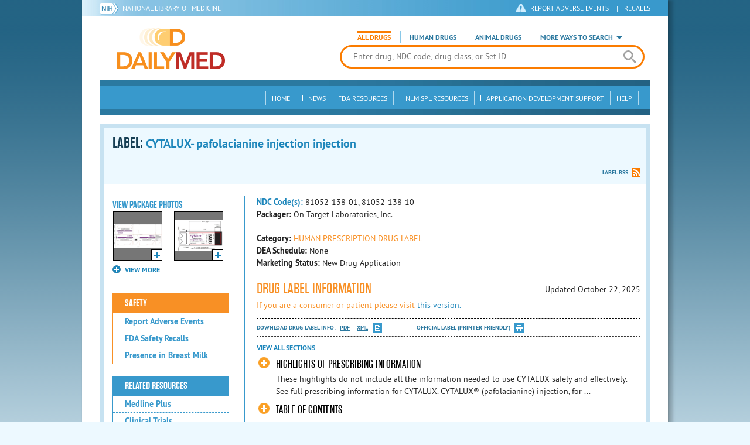

--- FILE ---
content_type: text/html; charset=utf-8
request_url: https://dailymed.nlm.nih.gov/dailymed/drugInfo.cfm?setid=d21952b9-7c4e-3a56-e053-2a95a90a0ab0
body_size: 41833
content:


<!DOCTYPE html>
<html lang="en" class="js flexbox canvas canvastext webgl no-touch geolocation postmessage no-websqldatabase indexeddb hashchange history draganddrop websockets rgba hsla multiplebgs backgroundsize borderimage borderradius boxshadow textshadow opacity cssanimations csscolumns cssgradients no-cssreflections csstransforms csstransforms3d csstransitions fontface generatedcontent video audio localstorage sessionstorage webworkers applicationcache svg inlinesvg smil svgclippaths">
<head>
    <script async="" src="https://www.google-analytics.com/analytics.js"></script>


    <meta http-equiv="X-UA-Compatible" content="IE=edge,chrome=1">
    <meta charset="utf-8">

    <title>DailyMed - CYTALUX- pafolacianine injection injection
</title>


    <!--[if lt IE 9]>
    <script src="/public/dailymed-cf/js/dist/html5shiv.min.3c56770289c2.js"></script>
    <![endif]-->


    <script src="/public/dailymed-cf/js/dist/modernizr-3.11.4.min.921695bdca0e.js"></script>


    <link rel="stylesheet" type="text/css" media="screen" href="/public/dailymed-cf/css/dist/skeleton.min.fb2db142f138.css">
    <link rel="stylesheet" type="text/css" media="screen" href="/public/dailymed-cf/css/dist/jquery.jqzoom.min.89392bd41573.css">
    <link rel="stylesheet" type="text/css" media="screen" href="/public/dailymed-cf/css/dist/style.min.59b4b7f34cb7.css">
    <link rel="stylesheet" type="text/css" media="screen" href="/public/dailymed-cf/css/dist/header-search.min.eea1281afe55.css">
    <link rel="stylesheet" type="text/css" media="all" href="/public/dailymed-cf/css/dist/responsive.min.6324314a027d.css">
    <link rel="stylesheet" type="text/css" media="print" href="/public/dailymed-cf/css/dist/print.min.5ba1333521c7.css">


    <!--[if !IE]><!-->
    <link rel="stylesheet" type="text/css" media="all" href="/public/dailymed-cf/css/dist/responsive-tables.min.89cf9d65e02d.css">
    <!--<![endif]-->

    <link rel="icon" href="/public/dailymed-cf/images/favicons/favicon.a3a2ecfedb48.ico" type="image/x-icon">
    <link rel="shortcut icon" href="/public/dailymed-cf/images/favicons/favicon.a3a2ecfedb48.ico" type="image/x-icon">

    <link rel="apple-touch-icon" sizes="57x57"
          href="/public/dailymed-cf/images/favicons/apple-touch-icon-57x57.551b40214e2e.png">
    <link rel="apple-touch-icon" sizes="114x114"
          href="/public/dailymed-cf/images/favicons/apple-touch-icon-114x114.18e3a547d8d8.png">
    <link rel="apple-touch-icon" sizes="72x72"
          href="/public/dailymed-cf/images/favicons/apple-touch-icon-72x72.4cd403cdd8f5.png">
    <link rel="apple-touch-icon" sizes="144x144"
          href="/public/dailymed-cf/images/favicons/apple-touch-icon-144x144.655e01119648.png">
    <link rel="apple-touch-icon" sizes="60x60"
          href="/public/dailymed-cf/images/favicons/apple-touch-icon-60x60.c667e1428dbe.png">
    <link rel="apple-touch-icon" sizes="120x120"
          href="/public/dailymed-cf/images/favicons/apple-touch-icon-120x120.45df671d0fa9.png">
    <link rel="apple-touch-icon" sizes="76x76"
          href="/public/dailymed-cf/images/favicons/apple-touch-icon-76x76.14a7deb12638.png">
    <link rel="apple-touch-icon" sizes="152x152"
          href="/public/dailymed-cf/images/favicons/apple-touch-icon-152x152.e3d4eeb542e1.png">
    <link rel="icon" type="image/png" href="/public/dailymed-cf/images/favicons/favicon-196x196.72e09c75d674.png"
          sizes="196x196">
    <link rel="icon" type="image/png" href="/public/dailymed-cf/images/favicons/favicon-160x160.8d5774747cd8.png"
          sizes="160x160">
    <link rel="icon" type="image/png" href="/public/dailymed-cf/images/favicons/favicon-96x96.2b6a2c65a1b6.png" sizes="96x96">
    <link rel="icon" type="image/png" href="/public/dailymed-cf/images/favicons/favicon-16x16.dc240103492d.png" sizes="16x16">
    <link rel="icon" type="image/png" href="/public/dailymed-cf/images/favicons/favicon-32x32.af3426e58db1.png" sizes="32x32">
    <meta name="msapplication-config" content="/public/dailymed-cf/images/favicons/browserconfig.661265bbe824.xml">
    <meta name="msapplication-TileColor" content="#da532c">
    <meta name="msapplication-TileImage" content="/public/dailymed-cf/images/favicons/mstile-144x144.901f370760b3.png">

    <meta name="description" content="">
    <meta name="keywords" content="">
    <meta name="robots" content="noimageindex, noodp, noydir">

    <meta name="viewport" id="viewport"
          content="width=device-width,minimum-scale=1.0,maximum-scale=10.0,initial-scale=1.0">

    <!-- Magnific Popup core CSS file -->
    <link rel="stylesheet" href="/public/dailymed-cf/css/dist/magnific-popup.min.7f5c47ac776f.css">

    <meta name="format-detection" content="telephone=no">

    <script>(function (w, d, s, l, i) {
        w[l] = w[l] || [];
        w[l].push({
            'gtm.start':
                new Date().getTime(), event: 'gtm.js'
        });
        var f = d.getElementsByTagName(s)[0],
            j = d.createElement(s), dl = l != 'dataLayer' ? '&l=' + l : '';
        j.async = true;
        j.src =
            '//www.googletagmanager.com/gtm.js?id=' + i + dl;
        f.parentNode.insertBefore(j, f);
    })(window, document, 'script', 'dataLayer', 'GTM-KTSCX6');</script>

    <style type="text/css"></style>
</head>
<body class="inner drug-info">

<!-- Google Tag Manager -->
<noscript>
    <iframe src="//www.googletagmanager.com/ns.html?id=GTM-KTSCX6" height="0" width="0"
            style="display:none;visibility:hidden" title="googletagmanager"></iframe>
</noscript>
<!-- End Google Tag Manager -->

<!-- DailyMed Message Banner -->
<div class="message-banner"></div>
<!-- End DailyMed Message Banner -->

<div class="container_1000 bg_shadow">
    <div style="width: 0; height: 0;"><a href="#" id="top-of-page" aria-label="top of the page"></a></div>
    
    <header>
        <div class="topHeader">
            <ul id="skip">
                
                <li><a href="#skip-main-content" id="anch_1">Skip to Main Content</a></li>
            </ul>

            <nav class="topHeaderNav">
                <div class="topNIHLogo mobileview">
                    <a href="https://www.nih.gov" class="top-logo" title="National Institutes of Health" target="_blank" rel="noopener noreferrer" id="anch_2">
                        <img src="/public/dailymed-cf/images/nih-toplogo.d2574727ba84.png" alt="NIH Logo">
                    </a>
                    <a href="//www.nlm.nih.gov" title="National Library of Medicine" target="_blank" rel="noopener noreferrer" id="anch_3">National Library of Medicine</a>
                </div>
                <div class="container">
                    <div class="sixteen columns">
                        <div class="topNIHLogo">
                            <a href="https://www.nih.gov" class="top-logo" title="National Institutes of Health" target="_blank" rel="noopener noreferrer" id="anch_4">
                                <img src="/public/dailymed-cf/images/nih-toplogo.d2574727ba84.png" alt="NIH Logo">
                            </a>
                            <a href="//www.nlm.nih.gov" title="National Library of Medicine" target="_blank" rel="noopener noreferrer" id="anch_5">National Library of Medicine</a>
                        </div>

                        <ul>
                            <li class="safety"><a href="//www.accessdata.fda.gov/scripts/medwatch/"
                                                  target="_blank" rel="noopener noreferrer" title="Safety Reporting and Recalls"
                                                  id="anch_6">REPORT ADVERSE EVENTS</a> <span>|</span><a
                                    href="https://www.fda.gov/safety/recalls-market-withdrawals-safety-alerts" target="_blank" rel="noopener noreferrer"
                                    title="Safety Reporting and Recalls" id="anch_7">Recalls</a></li>
                        </ul>
                    </div>
                </div>
            </nav>
            <div class="divider"></div>
        </div>
        <div class="dailymedlogoprint"><img alt="DailyMed" src="/public/dailymed-cf/images/logo.92e1fa515f68.png"></div>
        


<div class="bottomHeader">
    <div class="header-image">


        <div class="mobile-menu-btn closed" tabindex="0"></div>

        <div class="mobile-menu" style="display: none;">


            <div class="mobile-menu-container">
                <div class="pro-menu active">
                    <div class="first half">
                        <ul>
                            <li><a href="/dailymed/index.cfm" id="anch_8">Home</a></li>

                            <li>
                                News

                                <ul>
                                    <li><a href="/dailymed/dailymed-announcements.cfm"
                                        id="anch_9">DailyMed Announcements</a></li>

                                    <li><a href="/dailymed/rss-updates.cfm" id="anch_10">Get RSS News &amp; Updates</a>
                                    </li>
                                </ul>
                            </li>

                            <li><a href="/dailymed/about-dailymed.cfm" id="anch_11">About Dailymed</a></li>

                            <li>
                                <a href="https://support.nlm.nih.gov/support/create-case/"
                                   target="_blank" rel="noopener noreferrer" id="anch_12">Customer Support</a></li>

                            <li>
                                Safety Reporting &amp; Recalls

                                <ul>
                                    <li><a href="//www.accessdata.fda.gov/scripts/medwatch/"
                                        id="anch_13">Report Adverse Events</a></li>

                                    <li><a href="https://www.fda.gov/safety/recalls-market-withdrawals-safety-alerts" id="anch_14">FDA Safety Recalls</a>
                                    </li>
                                </ul>
                            </li>

                            <li>
                                <a href="/dailymed/fda-drug-guidance.cfm" id="anch_15">FDA Resources</a>

                            </li>
                        </ul>
                    </div>

                    <div class="last half">
                        <ul>
                            <li>
                                NLM SPL Resources

                                <ul>
                                    <li>
                                        <a href="/dailymed/spl-resources.cfm" id="anch_16">Download Data</a>

                                        <ul>
                                            <li><a href="/dailymed/spl-resources-all-drug-labels.cfm"
                                                id="anch_17">- All Drug Labels</a></li>

                                            <li><a href="/dailymed/spl-resources-all-indexing-files.cfm"
                                                id="anch_18">- All Indexing &amp; REMS Files</a></li>


                                            <li><a href="/dailymed/spl-resources-all-mapping-files.cfm"
                                                id="anch_19">- All Mapping Files</a></li>
                                        </ul>
                                    </li>

                                    <li><a href="/dailymed/splimage-guidelines.cfm" id="anch_20">SPL Image Guidelines</a>
                                    </li>

                                    <li><a href="/dailymed/spl-resources-presentations-articles.cfm"
                                        id="anch_21">Articles &amp; Presentations</a></li>
                                </ul>
                            </li>

                            <li>
                                Application Development Support

                                <ul>
                                    <li>
                                        <a href="/dailymed/app-support.cfm" id="anch_22">Resources</a>

                                        <ul>
                                            <li><a href="/dailymed/app-support-web-services.cfm"
                                                id="anch_23">- Web Services</a></li>


                                            <li><a href="/dailymed/app-support-mapping-files.cfm"
                                                id="anch_24">- Mapping Files</a></li>
                                        </ul>
                                    </li>
                                </ul>
                            </li>

                            <li><a href="/dailymed/help.cfm" id="anch_25">Help</a></li>
                        </ul>
                    </div>
                </div>


            </div>
        </div>


        <a href="/dailymed/index.cfm" class="logo" title="DailyMed" id="anch_26">DailyMed</a>

        <div class="header-search-container">
            <div id="header-search">


                <form action="/dailymed/search.cfm">

                    <div class="searchNav">
                        <ul class="searchType">
                            <li class="all active">

                                <input class="hidden" name="labeltype" id="labeltype-all" value="all" type="radio">
                                <label for="labeltype-all">All Drugs</label>

                            </li>

                            <li class="human">

                                <input class="hidden" name="labeltype" id="labeltype-human" value="human" type="radio">
                                <label for="labeltype-human">Human Drugs</label>

                            </li>

                            <li class="animal">

                                <input class="hidden" name="labeltype" id="labeltype-animal" value="animal"
                                       type="radio">
                                <label for="labeltype-animal">Animal Drugs</label>

                            </li>


                            <li class="more-ways" id="header-search-more-ways">
                                <a href="#" id="more-ways-button" class="more-ways-label">More ways to search</a>
                                <ul id="more-ways-dropdown" class="dropdown" style="display:none;">
                                    <li>
                                        <a href="/dailymed/advanced-search.cfm" id="anch_28">Advanced Search</a>
                                    </li>
                                    <li>
                                        <a href="/dailymed/browse-drug-classes.cfm" id="anch_29">Browse Drug Classes</a>
                                    </li>
                                    <li>
                                        <a href="/dailymed/archives/index.cfm" id="anch_30">Labeling Archives</a>
                                    </li>
                                </ul>
                            </li>

                        </ul>
                    </div>


                    <div class="searchForm">


                        <div class="searchInput">
                            <input id="searchQuery" name="query" tabindex="0"
                                   placeholder="Enter drug, NDC code, drug class, or Set ID" autocorrect="off"
                                   autocapitalize="off" class="ui-autocomplete-input" autocomplete="off" type="text">

                            <button class="search-button" aria-label="search" ></button>

                        </div>

                        <input class="search" tabindex="0" title="Search" value="Search" type="submit">
                    </div>
                </form>
            </div>
        </div>

        <div class="mobile-search-btn" tabindex="0"></div>

        
        <div class="header-bg"></div>
        

        <div class="divider"></div>
    </div>

    <div class="bottomHeaderContent">


        <div class="search mobile-search">
            <div class="divider_10 nomargin mobileview"></div>


            <form action="/dailymed/search.cfm">

                <div class="searchNav">
                    <ul class="searchType">
                        <li class="all active">

                            <input class="hidden" name="labeltype" id="labeltype-all-2" value="all" type="radio">
                            <label for="labeltype-all-2">All Drugs</label>

                        </li>

                        <li class="human">

                            <input class="hidden" name="labeltype" id="labeltype-human-2" value="human" type="radio">
                            <label for="labeltype-human-2">Human Drugs</label>

                        </li>

                        <li class="animal">

                            <input class="hidden" name="labeltype" id="labeltype-animal-2" value="animal" type="radio">
                            <label for="labeltype-animal-2">Animal Drugs</label>

                        </li>


                    </ul>
                </div>


                <div class="searchForm">


                    <div class="searchInput">
                        <input id="searchToolsQuery" name="query" tabindex="0"
                               placeholder="Enter drug, NDC code, drug class, or Set ID" autocorrect="off"
                               autocapitalize="off" class="ui-autocomplete-input" autocomplete="off" type="text">
                    </div>


                    <input class="search" tabindex="0" title="Search" value="Search" type="submit">
                </div>
            </form>

            <div class="divider"></div>

            <nav class="bottomHeaderNav">
                <noscript>
                    <div class="tabletnav no-js">
                        <div class="col">
                            <ul>
                                <li><a href="/dailymed/index.cfm">Home</a></li>
                                <li>News
                                    <ul>
                                        <li><a href="/dailymed/dailymed-announcements.cfm">DailyMed Announcements</a></li>
                                        <li><a href="/dailymed/rss-updates.cfm">Get RSS News & Updates</a></li>
                                    </ul>
                                </li>
                            </ul>
                        </div>

                        <div class="col">
                            <ul>
                                <li>Search
                                    <ul>
                                        <li><a href="/dailymed/advanced-search.cfm">Advanced Search</a></li>
                                        <li><a href="/dailymed/browse-drug-classes.cfm">Browse Drug Classes</a></li>
                                        <li><a href="/dailymed/archives/index.cfm">Labels Archives</a></li>
                                    </ul>
                                </li>
                            </ul>
                        </div>

                        <div class="col">
                            <ul>
                                <li><a href="/dailymed/fda-drug-guidance.cfm">FDA Resources</a></li>
                                <li>NLM SPL Resources
                                    <ul>
                                        <li><a href="/dailymed/spl-resources.cfm">Download Data</a>
                                            <ul>
                                                <li><a href="/dailymed/spl-resources-all-drug-labels.cfm">All Drug
                                                    Labels</a></li>
                                                <li><a href="/dailymed/spl-resources-all-indexing-files.cfm">All Index
                                                    Files</a></li>
                                                <li><a href="/dailymed/spl-resources-all-mapping-files.cfm">All Mapping
                                                    Files</a></li>
                                            </ul>
                                        </li>
                                        <li><a href="/dailymed/splimage-guidelines.cfm">SPL Image Guidelines</a></li>
                                        <li><a href="/dailymed/spl-resources-presentations-articles.cfm">Presentations
                                            &amp; Articles</a></li>
                                    </ul>
                                </li>
                            </ul>
                        </div>

                        <div class="col">
                            <ul>
                                <li>Application Development Support
                                    <ul>
                                        <li><a href="/dailymed/app-support.cfm">Resources</a>
                                            <ul>
                                                <li><a href="/dailymed/app-support-web-services.cfm">Web Services</a></li>
                                                <li><a href="/dailymed/app-support-mapping-files.cfm">Mapping Files</a>
                                                </li>
                                            </ul>
                                        </li>
                                    </ul>
                                </li>
                                <li><a href="/dailymed/help.cfm">Help</a></li>
                            </ul>
                        </div>
                    </div>
                </noscript>


                <ul class="webview hasjs">
                    <li><a href="/dailymed/index.cfm" title="Home" id="anch_32">Home</a></li>

                    <li>
                        
                        <a href="#" title="News" id="anch_33">
                        
                        News</a>
                        <ul class="sub-menu">
                            <li><a href="/dailymed/dailymed-announcements.cfm" id="anch_34">DailyMed Announcements</a>
                            </li>
                            <li><a href="/dailymed/rss-updates.cfm" id="anch_35">Get RSS News &amp; Updates</a></li>
                        </ul>
                    </li>

                    <li>
                        
                        <a href="/dailymed/fda-drug-guidance.cfm" title="FDA Resources" id="anch_36">
                        
                        FDA Resources</a>
                    </li>

                    <li>
                        
                        <a href="#" title="Structured Product Labeling (SPL) resources for industry professionals."
                           id="anch_37">
                        
                        NLM SPL Resources</a>
                        <ul class="sub-menu">
                            <li><a href="/dailymed/spl-resources.cfm" id="anch_38">Download Data</a>
                                <ul>
                                    <li><a href="/dailymed/spl-resources-all-drug-labels.cfm"
                                        id="anch_39">All Drug Labels</a></li>
                                    <li><a href="/dailymed/spl-resources-all-indexing-files.cfm"
                                        id="anch_40">All Indexing &amp; REMS Files</a></li>

                                    <li><a href="/dailymed/spl-resources-all-mapping-files.cfm"
                                        id="anch_41">All Mapping Files</a></li>
                                </ul>
                            </li>
                            <li><a href="/dailymed/splimage-guidelines.cfm" id="anch_42">SPL Image Guidelines</a></li>
                            <li><a href="/dailymed/spl-resources-presentations-articles.cfm"
                                id="anch_43">Presentations &amp; Articles</a></li>
                        </ul>
                    </li>

                    <li>
                        
                        <a href="#" title="Application Development Support" id="anch_44">
                        
                        Application Development Support</a>
                        <ul class="sub-menu">
                            <li><a href="/dailymed/app-support.cfm" id="anch_45">Resources</a>
                                <ul>
                                    <li><a href="/dailymed/app-support-web-services.cfm" id="anch_46">Web Services</a>
                                    </li>

                                    <li><a href="/dailymed/app-support-mapping-files.cfm" id="anch_47">Mapping Files</a>
                                    </li>
                                </ul>
                            </li>
                        </ul>
                    </li>

                    <li>
                        
                        <a href="/dailymed/help.cfm" title="Help" id="anch_48">
                        
                        Help</a>
                    </li>
                </ul>

                <ul class="tabletview hasjs">
                    <li><a href="/dailymed/advanced-search.cfm" title="Advanced Search" id="anch_49">Advanced Search</a>
                    </li>
                    <li class="viewmore"><a href="#" title="View More" id="anch_50">View More</a>
                        <ul>
                            <li><span>News</span>
                                <ul>
                                    <li><a href="/dailymed/dailymed-announcements.cfm"
                                        id="anch_51">DailyMed Announcements</a></li>
                                    <li><a href="/dailymed/rss-updates.cfm" id="anch_52">Get RSS News &amp; Updates</a>
                                    </li>
                                </ul>
                            </li>

                            <li><span>Safety Reporting and Recalls</span>
                                <ul>
                                    <li><a href="//www.accessdata.fda.gov/scripts/medwatch/" target="_blank"
                                           rel="noopener noreferrer" id="anch_53">Report Adverse Events</a></li>
                                    <li><a href="https://www.fda.gov/safety/recalls-market-withdrawals-safety-alerts" target="_blank"
                                        rel="noopener noreferrer" id="anch_54">FDA Safety Recalls</a></li>
                                </ul>
                            </li>

                            <li>
                                <a href="/dailymed/fda-drug-guidance.cfm" id="anch_55">FDA Resources</a>
                            </li>


                            <li><span>NLM SPL Resources</span>
                                <ul>
                                    <li><a href="/dailymed/spl-resources.cfm" id="anch_56">Download Data</a>
                                        <ul>
                                            <li><a href="/dailymed/spl-resources-all-drug-labels.cfm"
                                                id="anch_57">- All Drug Labels</a></li>
                                            <li><a href="/dailymed/spl-resources-all-indexing-files.cfm"
                                                id="anch_58">- All Indexing &amp; REMS Files</a></li>

                                            <li><a href="/dailymed/spl-resources-all-mapping-files.cfm"
                                                id="anch_59">- All Mapping Files</a></li>
                                        </ul>
                                    </li>

                                    <li><a href="/dailymed/splimage-guidelines.cfm" id="anch_60">SPL Image Guidelines</a>
                                    </li>

                                    <li><a href="/dailymed/spl-resources-presentations-articles.cfm"
                                        id="anch_61">Presentations &amp; Articles</a></li>
                                </ul>
                            </li>
                            <li><span>Application Development Support</span>
                                <ul>
                                    <li><a href="/dailymed/app-support.cfm" id="anch_62">Resources</a>
                                        <ul>
                                            <li><a href="/dailymed/app-support-web-services.cfm"
                                                id="anch_63">- Web Services</a></li>

                                            <li><a href="/dailymed/app-support-mapping-files.cfm"
                                                id="anch_64">- Mapping Files</a></li>
                                        </ul>
                                    </li>

                                </ul>
                            </li>
                            <li><a href="/dailymed/help.cfm" title="Help" id="anch_65">Help</a></li>
                        </ul>
                    </li>
                    <li class="mobileview viewmore" tabindex="0"><a title="View More" href="#"
                        id="anch_66">View More</a>
                        <ul>
                            <li tabindex="0"><a title="Browse Drug Classes" href="/dailymed/browse-drug-classes.cfm"
                                                id="anch_67">Browse Drug Classes</a></li>
                            <li tabindex="0"><a title="Labeling Archives" href="/dailymed/archives/index.cfm"
                                                id="anch_68">Labeling Archives</a></li>
                        </ul>
                    </li>
                </ul>


                <ul class="mobileview hasjs">
                    <li><a href="/dailymed/advanced-search.cfm" title="Advanced Search" id="anch_70">Advanced Search</a>
                    </li>
                    <li tabindex="0" class="viewmore"><a href="#" title="View More" id="anch_71">View More</a>
                        <ul>
                            <li tabindex="0"><a href="/dailymed/browse-drug-classes.cfm" title="Browse Drug Classes"
                                                id="anch_72">Browse Drug Classes</a></li>
                            <li tabindex="0"><a href="/dailymed/archives/index.cfm" title="Labeling Archives"
                                                id="anch_73">Labeling Archives</a></li>
                        </ul>
                    </li>
                </ul>
            </nav>
            <div class="divider_10 nomargin"></div>
        </div>

    </div>

    <div class="divider"></div>
</div>
</header>
<!-- skip link to main content -->
<div id="skip-main-content"></div>

    
    <div class="container">
        <div class="main-content">
            
            <div class="header">
                <div class="header-top">
                    <!-- Title plus div for body.about div.about background, added div container for h1 and li menu -->
                    
    <h1>Label: <span class="long-title" id="drug-label">CYTALUX- pafolacianine injection injection<br></span></h1>

                </div>
                

<ul class="tools">
    
    <li class="rss"><a href="#modal-label-rss" class="modal-open" id="anch_75">Label RSS</a></li>
    
</ul>

                
            </div>
            
            

    <div class="four columns sidebar" id="leftmenu">
        <section>
            <article>

                <div class="w-photos">
                    
                       <div class="mod drug-photos">
                            <h2><a id="anch_dj_80">View Package Photos</a></h2>
                            <ul>
                                <li>
                                    <ul>
                                        
                                            
                                            <li class="img package-photo">
                                                <a href="/dailymed/image.cfm?name=10+vial+carton.jpg&amp;setid=d21952b9-7c4e-3a56-e053-2a95a90a0ab0&amp;type=img"
                                                   class="thumbnail" title="Package Photo" data-photo-type="package"
                                                   data-slideorder="0">
                                                    <img id="zoom_1" title="Package Photo"
                                                         alt="Package Photo"
                                                         data-zoom-image="/dailymed/image.cfm?name=10+vial+carton.jpg&amp;setid=d21952b9-7c4e-3a56-e053-2a95a90a0ab0&amp;type=img"
                                                         src="/dailymed/image.cfm?name=10+vial+carton.jpg&amp;setid=d21952b9-7c4e-3a56-e053-2a95a90a0ab0&amp;type=img"
                                                         data-photo-type="package">
                                                    <span class="enlarge"></span>
                                                </a>
                                            </li>
                                            
                                        
                                            
                                            <li class="img package-photo">
                                                <a href="/dailymed/image.cfm?name=Vial+label.jpg&amp;setid=d21952b9-7c4e-3a56-e053-2a95a90a0ab0&amp;type=img"
                                                   class="thumbnail" title="Package Photo" data-photo-type="package"
                                                   data-slideorder="1">
                                                    <img id="zoom_2" title="Package Photo"
                                                         alt="Package Photo"
                                                         data-zoom-image="/dailymed/image.cfm?name=Vial+label.jpg&amp;setid=d21952b9-7c4e-3a56-e053-2a95a90a0ab0&amp;type=img"
                                                         src="/dailymed/image.cfm?name=Vial+label.jpg&amp;setid=d21952b9-7c4e-3a56-e053-2a95a90a0ab0&amp;type=img"
                                                         data-photo-type="package">
                                                    <span class="enlarge"></span>
                                                </a>
                                            </li>
                                            
                                        
                                            
                                        
                                    </ul>
                                </li>
                            </ul>
                           
                                <h4 class="more closed">VIEW MORE</h4>
                                <div class="show-more">
                                    <ul>
                                        
                                            
                                        
                                            
                                        
                                            
                                                
                                                    <li>
                                                        <ul>
                                                
                                                            <li class="img package-photo">
                                                                <a href="/dailymed/image.cfm?name=single+Vial+Carton+Label.jpg&amp;setid=d21952b9-7c4e-3a56-e053-2a95a90a0ab0&amp;type=img"
                                                                   class="thumbnail"
                                                                   title="Package Photo"
                                                                   data-photo-type="package"
                                                                   data-slideorder="2">
                                                                    <img id="zoom_3"
                                                                         title="Package Photo"
                                                                         alt="Package Photo"
                                                                         data-zoom-image="/dailymed/image.cfm?name=single+Vial+Carton+Label.jpg&amp;setid=d21952b9-7c4e-3a56-e053-2a95a90a0ab0&amp;type=img"
                                                                         src="/dailymed/image.cfm?name=single+Vial+Carton+Label.jpg&amp;setid=d21952b9-7c4e-3a56-e053-2a95a90a0ab0&amp;type=img"
                                                                         data-photo-type="package">
                                                                    <span class="enlarge"></span>
                                                                </a>
                                                            </li>
                                                
                                            
                                        
                                    </ul>
                                </div>
                           
                        </div>
                    


                </div>

                <div class="mod-wrap">
                    <div class="mod blue-list page-jump">
                        <h2><a href="#drug-information" id="anch_dj_84">Drug Label Info</a></h2>
                    </div>

                    <div class="mod blue-list orange">
                        <h2><a href="#" id="anch_dj_85">Safety</a></h2>
                        <ul>
                            

                            
                                <li>
                                    <a href="//www.accessdata.fda.gov/scripts/medwatch/ " target="_blank" rel="noopener noreferrer" id="anch_dj_86">Report Adverse Events</a>
                                </li>
                                <li><a href="https://www.fda.gov/safety/recalls-market-withdrawals-safety-alerts" target="_blank" rel="noopener noreferrer" id="anch_dj_87">FDA Safety Recalls</a>
                                </li>
                                <li>
                                    <a href="https://ncbi.nlm.nih.gov/books/NBK501922/?term=PAFOLACIANINE"
                                       target="_blank" rel="noopener noreferrer" id="anch_dj_88">Presence in Breast Milk</a>
                                </li>
                            
                        </ul>
                    </div>

                    <div class="mod blue-list">
                        <h2><a href="#" id="anch_dj_89">Related Resources</a></h2>
                        <ul>
                            
                            <li>
                                <a href="//vsearch.nlm.nih.gov/vivisimo/cgi-bin/query-meta?v:project=medlineplus&amp;query=PAFOLACIANINE"
                                   target="_blank" rel="noopener noreferrer" id="anch_dj_90">Medline Plus</a>
                            </li>
                            

                            <li>
                                <a href="//www.clinicaltrials.gov/search?term=PAFOLACIANINE"
                                   target="blank" id="anch_dj_91">Clinical Trials</a>
                            </li>
                            
                            <li>
                                <a href="#" id="pubmed-menu" class="toggle">PubMed</a>
                                <ul>
                                    <li>
                                        <a href="//www.ncbi.nlm.nih.gov/sites/entrez?DB=pubmed&amp;term=PAFOLACIANINE[All+Fields]"
                                           title="Link opens new window for All Citations" target="pubmed" id="anch_dj_93">All
                                            Citations</a>
                                    </li>
                                    <li>
                                        <a href="//www.ncbi.nlm.nih.gov/sites/entrez?DB=pubmed&amp;term=PAFOLACIANINE/AE"
                                           title="Link opens new window for Adverse Effects" target="pubmed"
                                           id="anch_dj_94">Adverse Effects</a>
                                    </li>
                                    <li>
                                        <a href="//www.ncbi.nlm.nih.gov/sites/entrez?DB=pubmed&amp;term=PAFOLACIANINE/TU"
                                           title="Link opens new window for Therapeutic Use" target="pubmed"
                                           id="anch_dj_95">Therapeutic Use</a>
                                    </li>
                                    <li>
                                        <a href="//www.ncbi.nlm.nih.gov/sites/entrez?DB=pubmed&amp;term=PAFOLACIANINE/PD"
                                           title="Link opens new window for Pharmacology" target="pubmed" id="anch_dj_96">Pharmacology</a>
                                    </li>
                                    <li>
                                        <a href="//www.ncbi.nlm.nih.gov/sites/entrez?DB=pubmed&amp;term=PAFOLACIANINE[All+Fields]+AND+Clinical+Trial[ptyp]"
                                           title="Link opens new window for Clinical Trials" target="pubmed"
                                           id="anch_dj_97">Clinical Trials</a>
                                    </li>
                                </ul>
                            </li>
                            <li>
                                <a href="https://www.drugbank.ca/search?utf8=%E2%9C%93&amp;query=PAFOLACIANINE+SODIUM&amp;search_type=drugs&amp;button="
                                   target="_blank" rel="noopener noreferrer" id="anch_dj_98">Biochemical Data Summary</a>
                            </li>
                            
                        </ul>
                    </div>

                    <div class="mod blue-list">
                        <h2><a href="#" id="anch_dj_99">More Info For This Drug</a></h2>
                        <ul>
                            
                            <li><a href="#modal-label-archives" class="modal-open" id="anch_100">View Labeling Archives</a></li>
                            <li><a href="#modal-rx-norm" class="modal-open" id="anch_101">RxNorm</a></li>
                            
                            <li><a href="#modal-label-rss" class="modal-open" id="anch_102">Get Label RSS Feed</a></li>
                            
                            <li><a href="#modal-codes" class="modal-open" id="anch_103">View NDC Code(s)<span class="tag">NEW!</span></a></li>
                            
                        </ul>
                    </div>

                </div>
            </article>
        </section>
    </div>

    <div class="content-wide">
        <article>
            <ul class="drug-information">
                
                
                    <li>
                        <strong>
                        
                            
                            <a class="tip" rel="tooltip"
                               title="<b>NDC (National Drug Code)</b> - Each drug product is assigned this unique number which can be found on the drug's outer packaging."
                               href="#" id="anch_dj_103">NDC Code(s):</a>
                        
                        </strong>
                        <span id="item-code-s">
                            
                                81052-138-01, 
                            
                                81052-138-10
                            
                            
                        </span>
                    </li>
                
                
                    <li><strong>Packager: </strong>On Target Laboratories, Inc.</li>
                
                
            </ul>
            <ul class="drug-information">
                
                <li>
                    <strong>Category:</strong>
                    <span id="category" class="orangetext ">HUMAN PRESCRIPTION DRUG LABEL </span>
                </li>
                
                
                <li>
                    <strong>DEA Schedule:</strong>
                    <span id="dea-schedule">None</span>
                </li>

                
                <li>
                    <strong>Marketing Status:</strong> <span id="marketing-status">New Drug Application</span>
                </li>
                
                
            </ul>
            

            <div id="drug-information" class="toggle">

                <h2><a id="druglabel"></a>Drug Label Information</h2>
                <p class="date">Updated
                    October 22, 2025
                </p>
                
                <p class="orangetext">If you are a consumer or patient please visit
                    <a class="audience-context-switch consumer" href="/dailymed/drugInfo.cfm?setid=d21952b9-7c4e-3a56-e053-2a95a90a0ab0&audience=consumer"
                        id="anch_dj_105">this version.</a></p>
                

                <ul class="tools">
                    <li class="download">Download DRUG LABEL INFO: <a download="" class="pdf"
                                                                      href="/dailymed/getFile.cfm?setid=d21952b9-7c4e-3a56-e053-2a95a90a0ab0&type=pdf"
                                                                      target="_blank" id="anch_dj_106">PDF</a>
                        <a download="" class="xml"
                           href="/dailymed/getFile.cfm?setid=d21952b9-7c4e-3a56-e053-2a95a90a0ab0&type=zip"
                           target="_blank" id="anch_dj_107">XML</a>
                    </li>
                    

                    <li class="print">
                        <a href="/dailymed/fda/fdaDrugXsl.cfm?setid=d21952b9-7c4e-3a56-e053-2a95a90a0ab0&type=display"
                           target="_blank" id="anch_dj_108">Official Label (Printer Friendly)</a>
                    </li>
                </ul>

                <div class="drug-label-sections">
                    <div class="control-nav show-js" style="display: block;">
                        <a class="open-all" href="#" id="anch_dj_109" style="display: inline;">View All Sections</a><a
                            class="close-all" href="#" id="anch_dj_dj_110" style="display: none;">Close All Sections</a>
                    </div>
                    <ul>
                        
                            
                                <li >
                                    <a href="#" id="anch_dj_dj-dj_1" class="">HIGHLIGHTS OF PRESCRIBING INFORMATION</a>
                                    
                                    <div class="toggle-content closed long-content Highlights" id="Highlights">

<div class="HighlightsDisclaimer">These highlights do not include all the information needed to use CYTALUX safely and effectively. See full prescribing information for CYTALUX.
 <br/>
<br/>
CYTALUX® (pafolacianine) injection, for intravenous use
 <br/>
<br/>
Initial U.S. Approval: 2021
</div>
<div class="HighlightSection">
<h1 class="Highlights">
<span>RECENT MAJOR CHANGES</span>
</h1>
<div>
<p class="Highlighta">Dosage and Administration, 7/2025 </p>
<p class="Highlighta">Preparation and Storage Instructions (
    <a href="#id_link_d22d357c-0f5d-19c9-e053-2a95a90a29c1">2.3</a>)
    </p>
</div>
</div>
<div></div>
<div class="HighlightSection">
<h1 class="Highlights">
<span>INDICATIONS AND USAGE</span>
</h1>
<div>
<p class="Highlighta">CYTALUX is an optical imaging agent indicated as an adjunct for intraoperative identification of: </p>
<ul>
<li>Malignant lesions in adult patients with ovarian cancer.</li>
<li>Malignant and non-malignant pulmonary lesions in adult patients with known or suspected cancer in the lung. (
     <a href="#id_link_d219bb9b-44b4-5f6f-e053-2995a90adac3">1</a>)
    </li>
</ul>
</div>
</div>
<div class="HighlightSection">
<h1 class="Highlights">
<span>DOSAGE AND ADMINISTRATION</span>
</h1>
<div>
<ul>
<li>For recommended testing, evaluations, and premedications, see Full Prescribing Information. (
     <a href="#id_link_d22c67dd-b8f3-b8bd-e053-2995a90a2041">2.1</a>)
    </li>
</ul>
<ul>
<li>Recommended intravenous dosage of CYTALUX is:
	
     <ul class="Circle">
<li>Adult Patients with Ovarian Cancer: 0.025 mg/kg over 60 minutes, 1 hour to 9 hours prior to surgery</li>
<li>Adult Patients with Known or Suspected Cancer in the Lung: 0.025 mg/kg over 60 minutes, 1 hour to 24 hours prior to surgery. (
       <a href="#id_link_d22c933b-501f-4732-e053-2995a90a8007">2.2</a>)
      </li>
</ul>
</li>
<li>For preparation, management of infusion-related reactions, and imaging information see Full Prescribing Information. CYTALUX should only be used by trained surgeons using FDA cleared imaging systems. (
     <a href="#id_link_d22d357c-0f5d-19c9-e053-2a95a90a29c1">2.3</a>, 
     <a href="#id_link_d22d6c7a-322e-5d75-e053-2a95a90ae0f9">2.4</a>, 
     <a href="#id_link_d22da018-f715-4b57-e053-2a95a90a01da">2.5</a>)
    </li>
</ul>
</div>
<div></div>
<div></div>
<div></div>
<div></div>
<div></div>
</div>
<div class="HighlightSection">
<h1 class="Highlights">
<span>DOSAGE FORMS AND STRENGTHS</span>
</h1>
<div>
<p class="Highlighta">Injection: 3.2 mg/1.6 mL (2 mg/mL) of pafolacianine in a single-dose
    <br/>
vial. 
    <a href="#id_link_d22d9abc-b851-ed92-e053-2a95a90aec95">(3)</a>
</p>
</div>
</div>
<div class="HighlightSection">
<h1 class="Highlights">
<span>CONTRAINDICATIONS</span>
</h1>
<div>
<p class="Highlighta">None. 
    <a href="#id_link_d22d9f95-8ab9-e4ff-e053-2a95a90a0818">(4)</a>
</p>
</div>
</div>
<div class="HighlightSection">
<h1 class="Highlights">
<span>WARNINGS AND PRECAUTIONS</span>
</h1>
<div>
<ul>
<li>Infusion-Related Reactions: Interrupt the infusion and treat as</li>
</ul>
<p class="Highlighta">necessary with antihistamines and/or nausea medications. (
    <a href="#id_link_d22dc16d-cfc2-ba9d-e053-2a95a90a9abc">5.1</a>)
    </p>
<ul>
<li>Risk of misinterpretation: Non-fluorescing tissue in the surgical field</li>
</ul>
<p class="Highlighta">does not rule out the presence of tumor. Fluorescence may be seen
    <br/>
in non-cancerous tissues. (
    <a href="#id_link_d22da99d-a583-7418-e053-2a95a90af438">5.2</a>)
    </p>
<ul>
<li>Embryo-Fetal Toxicity: CYTALUX may cause fetal harm. Advise</li>
</ul>
<p class="Highlighta">females of reproductive potential of the potential risk to a fetus. (
    <a href="#id_link_d22da99d-a585-7418-e053-2a95a90af438">5.3</a>,
    <br/>
<a href="#id_link_d22ddb29-4a41-b532-e053-2995a90a8708">8.1</a>, 
    <a href="#id_link_d22dd5d0-4aa5-1e37-e053-2a95a90a360d">8.3</a>)
    </p>
<ul>
<li>Risk of Pafolacianine Aggregation and Infusion Reactions: Use only</li>
</ul>
<p class="Highlighta">5% Dextrose Injection for dilution. Do not use other diluents. (
    <a href="#id_link_d22dc491-9ec0-d98a-e053-2a95a90a5ff1">5.4</a>)
    </p>
</div>
<div></div>
<div></div>
<div></div>
<div></div>
</div>
<div class="HighlightSection">
<h1 class="Highlights">
<span>ADVERSE REACTIONS</span>
</h1>
<div>
<p class="Highlighta">Most common adverse reactions (incidence ≥1%; ovarian and lung combined) included nausea, vomiting, abdominal pain, flushing, other infusion-related reactions, hypersensitivity, elevation in blood pressure, dyspepsia, and chest discomfort. (
    <a href="#id_link_d22dc16d-cfc5-ba9d-e053-2a95a90a9abc">6</a>)
    </p>
<p class="Highlighta">
</p>
<p class="Highlighta">
<span class="Bold">To report SUSPECTED ADVERSE REACTIONS, contact On Target
     <br/>
Laboratories at 1-844-434-9333 or FDA at 1-800-FDA-1088 or
     <br/>
<span class="Underline">www.fda.gov/medwatch</span>.
    </span>
</p>
</div>
<div></div>
</div>
<div class="HighlightSection">
<h1 class="Highlights">
<span>DRUG INTERACTIONS</span>
</h1>
<div>
<p class="Highlighta">Folate Supplements: Avoid folate, folic acid, or folate-containing
    <br/>
supplements within 48 hours before administration of CYTALUX.
    <a href="#id_link_d22dc71e-d632-1281-e053-2995a90aa045">(7)</a>
</p>
<p class="Highlighta">
</p>
<p class="Highlighta">
<span class="Bold">See 17 for PATIENT COUNSELING INFORMATION.</span>
</p>
</div>
</div>
<div>
<div></div>
<div></div>
<div></div>
<div></div>
<div></div>
</div>
<div></div>
<div>
<div></div>
<div></div>
<div></div>
</div>
<div>
<div></div>
</div>
<div>
<div></div>
<div></div>
</div>
<div></div>
<div></div>
<div></div>
<div>
<div></div>
<div></div>
<div></div>
</div>
<p class="HighlightsRevision">Revised: 7/2025</p>
</div>
                                </li>
                            
                        
                            
                                <li >
                                    <a href="#" id="anch_dj_dj-dj_2" class="">Table of Contents</a>
                                    
                                    <div class="toggle-content closed long-content Index" id="Index">
<h1 class="Colspan">FULL PRESCRIBING INFORMATION: CONTENTS<a href="#footnote-content" name="footnote-reference-content">*</a>
</h1>
<h1>
<a class="toc" href="#section-1"><span class="Bold">RECENT MAJOR CHANGES</span></a>
</h1>
<h1>
<a class="toc" href="#section-1"><span class="Bold">1. INDICATIONS AND USAGE</span></a>
</h1>
<h1>
<a class="toc" href="#section-2"><span class="Bold">2 DOSAGE AND ADMINISTRATION</span></a>
</h1>
<h2>
<a class="toc" href="#section-2.1">2.1 Recommended Testing, Evaluations and Premedications Prior to Administration of
 <br/>
CYTALUX
</a>
</h2>
<h2>
<a class="toc" href="#section-2.2">2.2 Recommended Dosage and Administration</a>
</h2>
<h2>
<a class="toc" href="#section-2.3">2.3 Preparation and Storage Instructions</a>
</h2>
<h2>
<a class="toc" href="#section-2.4">2.4 Management of Infusion-Related Reactions</a>
</h2>
<h2>
<a class="toc" href="#section-2.5">2.5 Imaging</a>
</h2>
<h1>
<a class="toc" href="#section-3"><span class="Bold">3 DOSAGE FORMS AND STRENGTHS</span></a>
</h1>
<h1>
<a class="toc" href="#section-4"><span class="Bold">4 CONTRAINDICATIONS</span></a>
</h1>
<h1>
<a class="toc" href="#section-5"><span class="Bold">5 WARNINGS AND PRECAUTIONS</span></a>
</h1>
<h2>
<a class="toc" href="#section-5.1">5.1 Infusion-Related Reactions</a>
</h2>
<h2>
<a class="toc" href="#section-5.2">5.2 Risk of Misinterpretation</a>
</h2>
<h2>
<a class="toc" href="#section-5.3">5.3 Embryo-Fetal Toxicity</a>
</h2>
<h2>
<a class="toc" href="#section-5.4">5.4 Risk of Pafolacianine Aggregation and Infusion Reactions</a>
</h2>
<h1>
<a class="toc" href="#section-6"><span class="Bold">6 ADVERSE REACTIONS</span></a>
</h1>
<h2>
<a class="toc" href="#section-6.1">6.1 Clinical Trials Experience</a>
</h2>
<h1>
<a class="toc" href="#section-7"><span class="Bold">7 DRUG INTERACTIONS</span></a>
</h1>
<h1>
<a class="toc" href="#section-8"><span class="Bold">8 USE IN SPECIFIC POPULATIONS</span></a>
</h1>
<h2>
<a class="toc" href="#section-8.1">8.1 Pregnancy</a>
</h2>
<h2>
<a class="toc" href="#section-8.2">8.2 Lactation</a>
</h2>
<h2>
<a class="toc" href="#section-8.3">8.3 Females and Males of Reproductive Potential</a>
</h2>
<h2>
<a class="toc" href="#section-8.4">8.4 Pediatric Use</a>
</h2>
<h2>
<a class="toc" href="#section-8.5">8.5 Geriatric Use</a>
</h2>
<h1>
<a class="toc" href="#section-9"><span class="Bold">11 DESCRIPTION</span></a>
</h1>
<h1>
<a class="toc" href="#section-10"><span class="Bold">12 CLINICAL PHARMACOLOGY</span></a>
</h1>
<h2>
<a class="toc" href="#section-10.1">12.1 Mechanism of Action</a>
</h2>
<h2>
<a class="toc" href="#section-10.2">12.2 Pharmacodynamics</a>
</h2>
<h2>
<a class="toc" href="#section-10.3">12.3 Pharmacokinetics</a>
</h2>
<h1>
<a class="toc" href="#section-11"><span class="Bold">13 NONCLINICAL TOXICOLOGY</span></a>
</h1>
<h2>
<a class="toc" href="#section-11.1">13.1 Carcinogenesis, Mutagenesis, Impairment of Fertility</a>
</h2>
<h1>
<a class="toc" href="#section-12"><span class="Bold">14 CLINICAL STUDIES</span></a>
</h1>
<h2>
<a class="toc" href="#section-12.1">14.1 Patients with Known or Suspected Ovarian Cancer</a>
</h2>
<h2>
<a class="toc" href="#section-12.2">14.2 Patients with Known or Suspected Cancer in the Lung</a>
</h2>
<h1>
<a class="toc" href="#section-13"><span class="Bold">16 HOW SUPPLIED/STORAGE AND HANDLING</span></a>
</h1>
<h2>
<a class="toc" href="#section-16.1">10 Vial Carton</a>
</h2>
<h2>
<a class="toc" href="#section-16.2">Vial Label</a>
</h2>
<h2>
<a class="toc" href="#section-16.3">Single Vial Carton Label</a>
</h2>
<dl class="Footnote">
<dt>
<a href="#footnote-reference-content" name="footnote-content">*</a>
</dt>
<dd>Sections or subsections omitted from the full prescribing information are not listed.</dd>
</dl>
</div>
                                </li>
                            
                        
                            
                                <li >
                                    <a href="#" id="anch_dj_dj-dj_3" class="">
1. INDICATIONS AND USAGE
</a>
                                    
                                    <div class="Section toggle-content closed long-content" data-sectioncode="34067-9">
<a name="id_link_d219bb9b-44b4-5f6f-e053-2995a90adac3"></a><a name="section-1"></a>
<p></p>

<p class="First">CYTALUX is indicated as an adjunct for intraoperative identification of:</p>
<p></p>
<p></p>
<ul>
<li>Malignant lesions in adult patients with ovarian cancer.</li>
<li>Malignant and non-malignant pulmonary lesions in adult patients with known or suspected cancer in the lung.</li>
</ul>
</div>
                                </li>
                            
                        
                            
                                <li >
                                    <a href="#" id="anch_dj_dj-dj_4" class="">
2 DOSAGE AND ADMINISTRATION
</a>
                                    
                                    <div class="Section toggle-content closed long-content" data-sectioncode="34068-7">
<a name="id_link_d22c48af-13a1-3d71-e053-2a95a90a73c9"></a><a name="section-2"></a>
<p></p>

<p class="First"></p>
<p></p>
<div class="Section" data-sectioncode="34068-7">
<a name="id_link_d22c67dd-b8f3-b8bd-e053-2995a90a2041"></a><a name="section-2.1"></a>
<p></p>
<h2>2.1 Recommended Testing, Evaluations and Premedications Prior to Administration of
 <br/>
CYTALUX
</h2>
<p class="First">Obtain a pregnancy test in females of reproductive potential and verify the absence of pregnancy
  <br/>
prior to administration of CYTALUX [
  <span class="Italics">see Warnings and Precautions (5.3) and Use in Specific
   <br/>
Populations (
   <a href="#id_link_d22ddb29-4a41-b532-e053-2995a90a8708">8.1</a>, 
   <a href="#id_link_d22dd5d0-4aa5-1e37-e053-2a95a90a360d">8.3</a>)
  </span>].
  <br/>
Discontinue folate, folic acid, or folate containing supplements 48 hours before administration of
  <br/>
CYTALUX [
  <span class="Italics">see Drug Interactions 
   <a href="#id_link_d22dc71e-d632-1281-e053-2995a90aa045">(7)</a></span>].
  <br/>
Consider administering antihistamines and/or anti-nausea medication for prophylaxis against infusion related
  <br/>
reactions [
  <span class="Italics">see Warnings and Precautions 
   <a href="#id_link_d22dc16d-cfc2-ba9d-e053-2a95a90a9abc">(5.1)</a></span>].
 </p>
</div>
<div class="Section" data-sectioncode="34068-7">
<a name="id_link_d22c933b-501f-4732-e053-2995a90a8007"></a><a name="section-2.2"></a>
<p></p>
<h2>2.2 Recommended Dosage and Administration</h2>
<p class="First">
<span class="Underline">Adult Patients with Ovarian Cancer</span>
</p>
<p>The recommended dose of CYTALUX is a single intravenous infusion of 0.025 mg/kg diluted in 250 mL of 5% Dextrose Injection, administered over 60 minutes using a dedicated infusion line, 1 hour to 9 hours prior to surgery.</p>
<p></p>
<p>
<span class="Underline">Adult Patients with Known or Suspected Cancer in the Lung</span>
</p>
<p>The recommended dose of CYTALUX is a single intravenous infusion of 0.025 mg/kg diluted in 250 mL of 5% Dextrose Injection, administered over 60 minutes using a dedicated infusion line, 1 hour to 24 hours prior to surgery.</p>
</div>
<div class="Section" data-sectioncode="34068-7">
<a name="id_link_d22d357c-0f5d-19c9-e053-2a95a90a29c1"></a><a name="section-2.3"></a>
<p></p>
<h2>2.3 Preparation and Storage Instructions</h2>
<p class="First">Parenteral drug products should be inspected visually for particulate matter and discoloration prior to administration whenever solution and container permit.</p>
<p></p>
<p></p>
<p>1. Use aseptic technique for the preparation of CYTALUX infusion solution.</p>
<p>2. Only use 5% Dextrose Injection for dilution. Do not use other diluents due to incompatibility 
  <span class="Italics">[see Warnings and Precautions (
   <a href="#id_link_d22dc491-9ec0-d98a-e053-2a95a90a5ff1">5.4</a>)]
  </span>.
 </p>
<p>3. CYTALUX vials should be stored and thawed in the original carton protected from light.</p>
<ol class="LittleAlpha">
<li style="border-left:1px solid;">
<span class="XmChange">Remove carton containing one single vial of CYTALUX from freezer and record the date, time and thawing condition on the carton.</span>
</li>
<li style="border-left:1px solid;">
<span class="XmChange">Thaw at room temperature between 20°C to 25°C (68°F to 77°F) for at least 60 minutes or under refrigerated conditions between 2°C to 8°C (36°F to 46°F) for at least 6 hours. When thawed under refrigerated conditions, allow the vial to stand at room temperature for 15 minutes before dilution.</span>
</li>
<li style="border-left:1px solid;">
<span class="XmChange">Once thawed, an individual CYTALUX vial may be stored at room temperature between 20°C to 25°C (68°F to 77°F) for a maximum single period of 24 hours or under refrigerated conditions between 2°C to 8°C (36°F to 46°F) for a maximum single period of up to 30 days, prior to preparation for infusion.</span>
</li>
<li style="border-left:1px solid;">
<span class="XmChange">If CYTALUX vial is not used within the maximum single period at either room temperature or under refrigerated conditions, the vial may be refrozen up to three times.</span>
</li>
<li style="border-left:1px solid;">
<span class="XmChange">If the vial has been thawed after the third refreeze, it must be used. If not used after the third refreeze, do not use and discard the vial.</span>
</li>
<li style="border-left:1px solid;">
<span class="XmChange">Each vial of CYTALUX may be penetrated only once at the time of preparation of infusion solution. Once penetrated, the vial may not be refrozen.</span>
</li>
</ol>
<p>4. Hand shake or vortex the thawed CYTALUX vial for 60 seconds.</p>
<p>5. Withdraw the calculated volume of CYTALUX for a dose of 0.025 mg/kg. Discard any unused portion in the vial.</p>
<p>6. Add into a 250 mL of 5% Dextrose Injection, USP bag.</p>
<p>7. Gently swirl the bag by hand for 1 minute to mix the solution.</p>
<p>8. Visually inspect the infusion bag. The solution should be light blue/green to clear in color and should not contain any visible particulate matter.</p>
<p>9. Protect the infusion bag from light using a light-blocking cover during infusion and storage.</p>
<p>10. If not immediately used, store the diluted CYTALUX infusion solution in a refrigerator at 2°C to 8°C (36°F to 46°F) for not more than 24 hours. Once the bag is removed from refrigeration, infusion must be completed within 3 hours.</p>
<p></p>
<p></p>
<p></p>
</div>
<div class="Section" data-sectioncode="34068-7">
<a name="id_link_d22d6c7a-322e-5d75-e053-2a95a90ae0f9"></a><a name="section-2.4"></a>
<p></p>
<h2>2.4 Management of Infusion-Related Reactions</h2>
<p class="First">If the patient develops an infusion reaction during administration, interrupt the infusion and treat with
  <br/>
antihistamines and/or anti-nausea medication as necessary, based on clinical decision. Complete the
  <br/>
infusion within 3 hours of the start of the initial administration [
  <span class="Italics">see Warnings and Precautions 
   <a href="#id_link_d22dc16d-cfc2-ba9d-e053-2a95a90a9abc">(5.1)</a></span>].
 </p>
<p></p>
</div>
<div class="Section" data-sectioncode="34068-7">
<a name="id_link_d22da018-f715-4b57-e053-2a95a90a01da"></a><a name="section-2.5"></a>
<p></p>
<h2>2.5 Imaging</h2>
<ul>
<li>Clinical data demonstrate that near infrared (NIR) imaging devices that excite at 760 nm to 785 nm and detect emission at 790 nm to 815 nm are suitable for use with CYTALUX.</li>
<li>CYTALUX is to be used with an NIR imaging system cleared by the FDA for specific use with pafolacianine.</li>
<li>CYTALUX should only be used by surgeons who have completed a training program on the use of NIR imaging systems for fluorescence imaging during surgery. Training is provided by the device manufacturer.</li>
</ul>
</div>
</div>
                                </li>
                            
                        
                            
                                <li >
                                    <a href="#" id="anch_dj_dj-dj_5" class="">
3 DOSAGE FORMS AND STRENGTHS
</a>
                                    
                                    <div class="Section toggle-content closed long-content" data-sectioncode="43678-2">
<a name="id_link_d22d9abc-b851-ed92-e053-2a95a90aec95"></a><a name="section-3"></a>
<p></p>

<p class="First">Injection: 3.2 mg/1.6 mL (2 mg/mL) pafolacianine (equivalent to 3.4 mg/1.6 mL pafolacianine sodium)
  <br/>
supplied as a dark bluish green, clear aqueous solution in a single-dose vial.
 </p>
</div>
                                </li>
                            
                        
                            
                                <li >
                                    <a href="#" id="anch_dj_dj-dj_6" class="">
4 CONTRAINDICATIONS
</a>
                                    
                                    <div class="Section toggle-content closed long-content" data-sectioncode="34070-3">
<a name="id_link_d22d9f95-8ab9-e4ff-e053-2a95a90a0818"></a><a name="section-4"></a>
<p></p>

<p class="First">None.</p>
</div>
                                </li>
                            
                        
                            
                                <li >
                                    <a href="#" id="anch_dj_dj-dj_7" class="">
5 WARNINGS AND PRECAUTIONS
</a>
                                    
                                    <div class="Section toggle-content closed long-content" data-sectioncode="43685-7">
<a name="id_link_d22d9f95-8abb-e4ff-e053-2a95a90a0818"></a><a name="section-5"></a>
<p></p>

<div class="Section" data-sectioncode="43685-7">
<a name="id_link_d22dc16d-cfc2-ba9d-e053-2a95a90a9abc"></a><a name="section-5.1"></a>
<p></p>
<h2>5.1 Infusion-Related Reactions</h2>
<p class="First">Adverse reactions including nausea, vomiting, abdominal pain, flushing, hypersensitivity, elevation in blood pressure, dyspepsia, and chest discomfort were reported in patients receiving CYTALUX in clinical studies. A total of 17% of patients experienced reactions during the administration of CYTALUX 
  <span class="Italics">[see Adverse Reactions (
   <a href="#id_link_d22da99d-a58b-7418-e053-2a95a90af438">6.1</a>)]
  </span>. Reactions typically occurred within 15 minutes of the start of infusion. CYTALUX infusion interruption or discontinuation due to adverse reactions occurred in 11% of all patients. Treatment with antihistamines and/or anti-nausea medication may be used. If an adverse reaction occurs during administration, the infusion can be interrupted and resumed after treatment of the reaction 
  <span class="Italics">[see Dosage and Administration (
   <a href="#id_link_d22c67dd-b8f3-b8bd-e053-2995a90a2041">2.1</a>, 
   <a href="#id_link_d22d6c7a-322e-5d75-e053-2a95a90ae0f9">2.4</a>)]
  </span>.
 </p>
</div>
<div class="Section" data-sectioncode="43685-7">
<a name="id_link_d22da99d-a583-7418-e053-2a95a90af438"></a><a name="section-5.2"></a>
<p></p>
<h2>5.2 Risk of Misinterpretation</h2>
<p class="First">Errors may occur with the use of CYTALUX during intraoperative fluorescence imaging to detect ovarian cancer and lesions in the lung, including false negatives and false positives. Non-fluorescing tissue in the surgical field does not rule out the presence of ovarian cancer or lesions in the lung 
  <span class="Italics">[see Clinical Studies (</span><a href="#id_link_d22e120b-a0e7-6453-e053-2995a90aa94d">14</a><span class="Italics">)]</span>. Fluorescence may be seen in normal tissues including bowel, kidneys, lymph nodes, and lungs as well as in inflamed tissues.
 </p>
</div>
<div class="Section" data-sectioncode="43685-7">
<a name="id_link_d22da99d-a585-7418-e053-2a95a90af438"></a><a name="section-5.3"></a>
<p></p>
<h2>5.3 Embryo-Fetal Toxicity</h2>
<p class="First">Based on its mechanism of action, CYTALUX may cause fetal harm when administered to a pregnant
  <br/>
woman. Advise females of reproductive potential of the potential risk to a fetus. Verify pregnancy
  <br/>
status of females of reproductive potential prior to initiating CYTALUX treatment. [
  <span class="Italics">see Use in Specific
   <br/>
Populations (
   <a href="#id_link_d22ddb29-4a41-b532-e053-2995a90a8708">8.1</a>, 
   <a href="#id_link_d22dd5d0-4aa5-1e37-e053-2a95a90a360d">8.3</a>), Clinical Pharmacology (
   <a href="#id_link_d22df0b4-7e97-6945-e053-2995a90ac383">12.1</a>)
  </span>].
 </p>
</div>
<div class="Section" data-sectioncode="43685-7">
<a name="id_link_d22dc491-9ec0-d98a-e053-2a95a90a5ff1"></a><a name="section-5.4"></a>
<p></p>
<h2>5.4 Risk of Pafolacianine Aggregation and Infusion Reactions</h2>
<p class="First">Use of the incorrect diluent to prepare the CYTALUX infusion solution can cause the aggregation of
  <br/>
pafolacianine; aggregation may induce infusion reactions, such as nausea, vomiting, abdominal pain
  <br/>
or rash. Use only 5% Dextrose Injection to prepare the CYTALUX infusion solution. Do not use other
  <br/>
diluents. 
  <span class="Italics">[see Dosage and Administration (
   <a href="#id_link_d22d357c-0f5d-19c9-e053-2a95a90a29c1">2.3</a>)].
  </span>
</p>
</div>
</div>
                                </li>
                            
                        
                            
                                <li >
                                    <a href="#" id="anch_dj_dj-dj_8" class="">
6 ADVERSE REACTIONS
</a>
                                    
                                    <div class="Section toggle-content closed long-content" data-sectioncode="34084-4">
<a name="id_link_d22dc16d-cfc5-ba9d-e053-2a95a90a9abc"></a><a name="section-6"></a>
<p></p>

<p class="First">The following clinically significant adverse reaction is described elsewhere in the labeling:
  <br/>
• Infusion-Related Reactions [
  <span class="Italics">see Warnings and Precautions (
   <a href="#id_link_d22dc16d-cfc2-ba9d-e053-2a95a90a9abc">5.1</a>)
  </span>]
 </p>
<div class="Section" data-sectioncode="34084-4">
<a name="id_link_d22da99d-a58b-7418-e053-2a95a90af438"></a><a name="section-6.1"></a>
<p></p>
<h2>6.1 Clinical Trials Experience</h2>
<p class="First">Because clinical trials are conducted under widely varying conditions, adverse reaction rates observed in the clinical trials of a drug cannot be directly compared to rates in the clinical trials of another drug and may not reflect the rates observed in practice.</p>
<p>The safety of CYTALUX was evaluated in four open label clinical studies, two studies (N = 44 and N = 150) in patients with ovarian cancer and two studies (N = 100 and N = 112) in patients with known or suspected cancer in the lung. A total of 406 patients received 0.025 mg/kg of CYTALUX via intravenous administration.</p>
<p>The demographic characteristics of the study population were 82% female (66% female in lung studies), mean age 64 years (range 26 to 89 years), 85% White, 6% Black or African American, 5% Asian, and 4% other race, 5% Hispanic or Latino, 92% Not Hispanic or Latino, and 3% unreported ethnicity.</p>
<p></p>
<p>Adverse reactions that occurred in 
  <span class="Underline">&gt;</span> 1% of patients are presented in Table 1.
 </p>
<p>
<span class="Bold">Table 1. Adverse Reactions from Clinical Studies Reported in ≥ 1% of CYTALUX Treated Patients with Ovarian Cancer or Known or Suspected Cancer in the Lung</span>
</p>
<div class="scrollingtable"><table border="0" width="100%">
<tbody class="Headless">
<tr class="First">
<td>Adverse Reaction</td><td>
<p class="First">CYTALUX 0.025 mg/kg</p>
<p>(N = 406)</p>
			%
    </td>
</tr>
<tr>
<td>Nausea</td><td>
<p class="First">13</p>
</td>
</tr>
<tr>
<td>Vomiting</td><td>5</td>
</tr>
<tr>
<td>Abdominal pain</td><td>2</td>
</tr>
<tr>
<td>Flushing</td><td>
<p class="First">2</p>
<p></p>
</td>
</tr>
<tr>
<td>Other infusion-related reactions</td><td>2</td>
</tr>
<tr>
<td>Hypersensitivity</td><td>2</td>
</tr>
<tr>
<td>Elevation in blood pressure</td><td>1</td>
</tr>
<tr>
<td>Dyspepsia</td><td>1</td>
</tr>
<tr class="Last">
<td>Chest discomfort</td><td>1</td>
</tr>
</tbody>
</table></div>
<p></p>
<p>Adverse reactions occurred during the administration of CYTALUX in 17% of patients.</p>
<p></p>
<p>Overall, the safety profile observed in patients treated with CYTALUX 0.025 mg/kg was similar between patients with ovarian cancer and patients with known or suspected cancer in the lung.</p>
</div>
</div>
                                </li>
                            
                        
                            
                                <li >
                                    <a href="#" id="anch_dj_dj-dj_9" class="">
7 DRUG INTERACTIONS
</a>
                                    
                                    <div class="Section toggle-content closed long-content" data-sectioncode="34073-7">
<a name="id_link_d22dc71e-d632-1281-e053-2995a90aa045"></a><a name="section-7"></a>
<p></p>

<p class="First">Use of folate, folic acid, or folate-containing supplements may reduce binding of pafolacianine to
  <br/>
folate receptors and could reduce the detection of lesions with CYTALUX. Avoid administration of
  <br/>
folate, folic acid, or folate-containing supplements within 48 hours before administration of CYTALUX 
  <span class="Italics">[see Dosage and Administration 
   <a href="#id_link_d22c67dd-b8f3-b8bd-e053-2995a90a2041">(2.1)</a> and Clinical 
  </span><span class="Italics">Pharmacology 
   <a href="#id_link_d22df0b4-7e97-6945-e053-2995a90ac383">(12.1)</a>].
  </span>
</p>
</div>
                                </li>
                            
                        
                            
                                <li >
                                    <a href="#" id="anch_dj_dj-dj_10" class="">
8 USE IN SPECIFIC POPULATIONS
</a>
                                    
                                    <div class="Section toggle-content closed long-content" data-sectioncode="43684-0">
<a name="id_link_f072af63-3099-2091-e053-2a95a90a8264"></a><a name="section-8"></a>
<p></p>

<div class="Section" data-sectioncode="43684-0">
<a name="id_link_f072df7c-60f4-023e-e053-2a95a90a1b20"></a><a name="section-8.1"></a>
<p></p>
<h2>8.1 Pregnancy</h2>
<p class="First">
<br/>
<span class="Underline">Risk Summary</span>
<br/>
Based on its mechanism of action, pafolacianine may cause fetal harm when administered to a
  <br/>
pregnant woman 
  <span class="Italics">[see Clinical Pharmacology (</span><a href="#id_link_d22df0b4-7e97-6945-e053-2995a90ac383">12.1</a><span class="Italics">)]</span>. There are no available human data to evaluate
  <br/>
for a drug-associated risk of major birth defects, miscarriage, or other adverse maternal or fetal outcomes.
  <br/>
No adverse developmental effects were observed in rats and rabbits with intravenous administration
  <br/>
of pafolacianine during organogenesis (embryofetal development) at doses up to 158-fold (rat) and 570-fold (rabbit) the recommended human dose of 0.025 mg/kg based on AUC, otherwise 9.6 and
  <br/>
38.4-fold based on human equivalent dose (HED) (
  <span class="Italics">see Data</span>).
  <br/>
The estimated background risk of major birth defects and miscarriage for the indicated populations
  <br/>
are unknown. All pregnancies have a background risk of birth defects, loss, or other adverse
  <br/>
outcomes. In the U.S. general population, the estimated background risk of major birth defects and
  <br/>
miscarriage in clinically recognized pregnancies is 2% to 4% and 15% to 20%, respectively.
 </p>
<p></p>
<p>
<span class="Underline">Data</span>
<br/>
<span class="Italics">Animal Data</span>
<br/>
In the definitive embryo-fetal development (EFD) studies, pafolacianine was intravenously
  <br/>
administered during the period of organogenesis as follows: 0.015, 0.15, and 1.5 mg/kg/day from
  <br/>
gestational day (GD) 6 to GD17 in rats (HEDs of 0.002, 0.024 and 0.242 mg/kg/day), and 0.3, 1, and
  <br/>
3 mg/kg/day from GD7 to GD20 in rabbits (HEDs of 0.097, 0.323 and 0.968 mg/kg/day). No
  <br/>
significant drug-related maternal toxicity and embryo-fetal development toxicity were observed.
  <br/>
NOAELs were 1.5 mg/kg/day in rats and 3 mg/kg/day in rabbits. Estimated systemic exposures were
  <br/>
158 times (rat) and 570 times (rabbit) the human exposure at a human dose of 0.025 mg/kg based on
  <br/>
plasma AUC comparison.
 </p>
</div>
<div class="Section" data-sectioncode="43684-0">
<a name="id_link_f072dbbf-ce45-19ed-e053-2a95a90a8bee"></a><a name="section-8.2"></a>
<p></p>
<h2>8.2 Lactation</h2>
<p class="First">
<br/>
<span class="Underline">Risk Summary</span>
<br/>
There are no data on the presence of pafolacianine in either human or animal milk, the effects on the
  <br/>
breastfed infant, or the effects on milk production. The developmental and health benefits of
  <br/>
breastfeeding should be considered along with the mother’s clinical need for CYTALUX and any
  <br/>
potential adverse effects on the breastfed infant from CYTALUX or from the underlying maternal
  <br/>
condition.
 </p>
</div>
<div class="Section" data-sectioncode="43684-0">
<a name="id_link_f072ebe0-e8d9-8ba0-e053-2995a90a5fb6"></a><a name="section-8.3"></a>
<p></p>
<h2>8.3 Females and Males of Reproductive Potential</h2>
<p class="First">
<br/>
CYTALUX may cause fetal harm if administered to a pregnant woman 
  <span class="Italics">[see Warnings And
   <br/>
Precautions (
  </span><a href="#id_link_d22da99d-a585-7418-e053-2a95a90af438">5.3</a><span class="Italics">) and Use in Specific Populations (</span><a href="#id_link_f072df7c-60f4-023e-e053-2a95a90a1b20">8.1</a><span class="Italics">)]</span>.
 </p>
<p></p>
<p>
<span class="Underline">Pregnancy Testing</span>
<br/>
Obtain a pregnancy test in females of reproductive potential and verify the absence of
  <br/>
pregnancy prior to administration of CYTALUX 
  <span class="Italics">[see Dosage and Administration (</span><a href="#id_link_d22c67dd-b8f3-b8bd-e053-2995a90a2041">2.1</a><span class="Italics">)]</span>.
 </p>
</div>
<div class="Section" data-sectioncode="43684-0">
<a name="id_link_f072f51e-fbc9-6d8a-e053-2a95a90a83f4"></a><a name="section-8.4"></a>
<p></p>
<h2>8.4 Pediatric Use</h2>
<p class="First">
<br/>
Safety and effectiveness of CYTALUX in pediatric patients have not been established.
 </p>
</div>
<div class="Section" data-sectioncode="43684-0">
<a name="id_link_f072f51e-fbcb-6d8a-e053-2a95a90a83f4"></a><a name="section-8.5"></a>
<p></p>
<h2>8.5 Geriatric Use</h2>
<p class="First">
<br/>
Of the total number of patients in clinical studies of CYTALUX, 221 patients (54%) were 65 years of
  <br/>
age and older: 153 (38%) were 65 to 74 years of age, 66 (16%) were 75 to 84 years of age, and 2
  <br/>
(0.5%) were 85 years of age and older. No overall differences in safety, effectiveness, or
  <br/>
pharmacokinetics were observed between patients 65 years of age and older and younger adult
  <br/>
patients.
 </p>
</div>
</div>
                                </li>
                            
                        
                            
                                <li >
                                    <a href="#" id="anch_dj_dj-dj_11" class="">
11 DESCRIPTION
</a>
                                    
                                    <div class="Section toggle-content closed long-content" data-sectioncode="34089-3">
<a name="id_link_d22df203-ec1f-2f0e-e053-2995a90a41bb"></a><a name="section-9"></a>
<p></p>

<p class="First">CYTALUX contains pafolacianine, an optical imaging agent, as a tetrasodium salt referred to as
  <br/>
pafolacianine sodium. Chemically, pafolacianine sodium is (S)-2-(4-(((2-amino-4-oxo-3,4-
  <br/>
dihydropteridin-6-yl)methyl)amino)benzamido)-3-(4-(((E)-2-((E)-2-(3,3-dimethyl-5-sulfonato-1-(4-
  <br/>
sulfonatobutyl)-3H-indol-1-ium-2-yl)vinyl)-6-((E)-2-(3,3-dimethyl-5-sulfonato-1-(4-
  <br/>
sulfonatobutyl)indolin-2-ylidene)ethylidene)cyclohex-1-en-1-yl)oxy)phenyl)propanoate hydrate
  <br/>
tetrasodium. Pafolacianine sodium has a molecular formula of C
  <span class="Sub">61</span>H
  <span class="Sub">63</span>N
  <span class="Sub">9</span>Na
  <span class="Sub">4</span>O
  <span class="Sub">17</span>S
  <span class="Sub">4</span>, a molecular mass
  <br/>
of 1414.42 g/mol and has the following structure:
 </p>
<p>
<img alt="214907s000lbl.jpg" src="/dailymed/image.cfm?name=214907s000lbl.jpg&amp;setid=d21952b9-7c4e-3a56-e053-2a95a90a0ab0"/></p>
<p></p>
<p>CYTALUX (pafolacianine) injection is a sterile, non-pyrogenic, dark bluish green, clear aqueous
  <br/>
solution for intravenous use. Each vial contains 3.2 mg (2 mg/mL) pafolacianine (equivalent to 3.4 mg
  <br/>
pafolacianine sodium),14.4 mg sodium chloride, 0.23 mg potassium phosphate monobasic, 1.27 mg
  <br/>
sodium phosphate dibasic heptahydrate in 1.6 mL volume. The pH is adjusted with sodium hydroxide
  <br/>
and/or hydrochloric acid and is between 7.1 to 7.8.
 </p>
</div>
                                </li>
                            
                        
                            
                                <li >
                                    <a href="#" id="anch_dj_dj-dj_12" class="">
12 CLINICAL PHARMACOLOGY
</a>
                                    
                                    <div class="Section toggle-content closed long-content" data-sectioncode="34090-1">
<a name="id_link_d22df032-570c-0a1e-e053-2995a90af617"></a><a name="section-10"></a>
<p></p>

<p class="First"></p>
<div class="Section" data-sectioncode="34090-1">
<a name="id_link_d22df0b4-7e97-6945-e053-2995a90ac383"></a><a name="section-10.1"></a>
<p></p>
<h2>12.1 Mechanism of Action</h2>
<p class="First" style="border-left:1px solid;">
<span class="XmChange">Pafolacianine binds to alpha and beta folate receptors (FR) on cells, is internalized via receptor-mediated endocytosis, and accumulates intracellularly.</span>
</p>
<p></p>
<p style="border-left:1px solid;">
<span class="XmChange">Pafolacianine enhances lesion visualization through the differential level of expression and accessibility of folate receptors within lesions relative to normal tissue.</span>
</p>
<p></p>
<p style="border-left:1px solid;">
<span class="XmChange">Pafolacianine absorbs light in the near-infrared (NIR) region within a range of 760 nm to 785 nm with peak absorption of 776 nm and emits fluorescence within a range of 790 nm to 815 nm with peak emission of 796 nm.</span>
</p>
<p></p>
</div>
<div class="Section" data-sectioncode="34090-1">
<a name="id_link_d22e03b3-d21b-f8c1-e053-2995a90a6310"></a><a name="section-10.2"></a>
<p></p>
<h2>12.2 Pharmacodynamics</h2>
<p class="First">Tumor to background ratios of fluorescence intensity changed with different mass doses studied in patients with ovarian cancer. High tumor to background ratio was observed with 0.025 mg/kg dose. CYTALUX exposure-response relationships and the time course of pharmacodynamic responses are unknown.</p>
</div>
<div class="Section" data-sectioncode="34090-1">
<a name="id_link_d22df203-ec63-2f0e-e053-2995a90a41bb"></a><a name="section-10.3"></a>
<p></p>
<h2>12.3 Pharmacokinetics</h2>
<p class="First">The mean C
  <span class="Sub">max </span>of pafolacianine was 59.1 ± 5.94 ng/mL and AUC
  <span class="Sub">inf</span> was 63.6 ± 12.6 ng.hr/mL.
  <br/>
<span class="Underline">Distribution</span>
<br/>
The mean volume of distribution (V
  <span class="Sub">z</span>) is 17.1 ± 5.99 L, indicating distribution into tissues.
  <br/>
Plasma protein binding of pafolacianine is 93.7%. No notable partitioning into red blood cells has
  <br/>
been observed.
  <br/>
<span class="Underline">Elimination</span>
<br/>
The elimination half-life of pafolacianine is 0.44 ± 0.23 hours and mean plasma clearance is 28.6 ±
  <br/>
4.97 L/hr.
  <br/>
<span class="Italics">Metabolism</span>
<br/>
Pafolacianine sodium is not metabolized by cytochrome P450 (CYP) enzymes.
  <br/>
<span class="Italics">Excretion</span>
<br/>
Following a single IV infusion of radiolabeled pafolacianine sodium, approximately 35% of the dose
  <br/>
was recovered in urine (19.1%) and in feces (15.8%) after approximately 3-5 weeks.
  <br/>
<span class="Underline">Specific Populations</span>
<br/>
No clinically significant differences in pharmacokinetics of pafolacianine were identified based on age
  <br/>
18 to 89 years, weight 41.6 to 133.6 kg, mild to moderate renal impairment (CLcr 30 to 89 mL/min),
  <br/>
mild to moderate hepatic impairment (total bilirubin &lt; 3 ULN and AST &gt; ULN). The effect of severe
  <br/>
renal impairment (CLcr &lt; 30 mL/min) and severe hepatic impairment (total bilirubin &gt; 3 ULN and any
  <br/>
AST value) on the pharmacokinetics of pafolacianine have not been studied.
  <br/>
<span class="Underline">Drug Interaction Studies</span>
<br/>
No clinical studies evaluating the drug interaction potential of pafolacianine have been conducted.
  <br/>
<span class="Italics">In Vitro Studies
   <br/>
CYP Enzymes: Pafolacianine is not an inhibitor of CYPs 1A2, 2B6, 2C8, 2C9, 2C19 2D6, 3A4/5.
   <br/>
UDP-glucuronosyltransferase (UGT) Enzymes: Pafolacianine is not an inhibitor of UGT1A1.
   <br/>
Transporter Systems: Pafolacianine is a substrate for OATP1B1, OATP1B3, and OAT1. Pafolacianine
   <br/>
is not an inhibitor of OATP1B1, OATP1B3, OAT1, OAT3, OCT2, MATE1, MATE2-K, P-gp, or BCRP
  </span>
</p>
</div>
</div>
                                </li>
                            
                        
                            
                                <li >
                                    <a href="#" id="anch_dj_dj-dj_13" class="">
13 NONCLINICAL TOXICOLOGY
</a>
                                    
                                    <div class="Section toggle-content closed long-content" data-sectioncode="43680-8">
<a name="id_link_d22dd735-c1ce-4816-e053-2a95a90aecad"></a><a name="section-11"></a>
<p></p>

<div class="Section" data-sectioncode="43680-8">
<a name="id_link_d22d6c7a-3236-5d75-e053-2a95a90ae0f9"></a><a name="section-11.1"></a>
<p></p>
<h2>13.1 Carcinogenesis, Mutagenesis, Impairment of Fertility</h2>
<p class="First">
<span class="Underline">Carcinogenesis</span>
<br/>
No carcinogenicity studies of pafolacianine have been conducted.
  <br/>
<span class="Underline">Mutagenesis</span>
<br/>
No genotoxic hazards were identified when pafolacianine was evaluated in a standard testing battery
  <br/>
consisting of a bacterial reverse mutation assay, an in vitro micronucleus study conducted in Chinese
  <br/>
Hamster Ovary (CHO) cells, and a rat bone marrow micronucleus study.
  <br/>
<span class="Underline">Impairment of Fertility</span>
<br/>
Reproductive and developmental toxicity (fertility and embryonic development, pre- and postnatal
  <br/>
development) studies in animals have not been performed to evaluate the effects of pafolacianine on
  <br/>
fertility.
 </p>
</div>
</div>
                                </li>
                            
                        
                            
                                <li >
                                    <a href="#" id="anch_dj_dj-dj_14" class="">
14 CLINICAL STUDIES
</a>
                                    
                                    <div class="Section toggle-content closed long-content" data-sectioncode="34092-7">
<a name="id_link_f049d9f5-9d0b-4781-e053-2a95a90aefe5"></a><a name="section-12"></a>
<p></p>

<div class="Section" data-sectioncode="34092-7">
<a name="id_link_f049e60c-96e3-2dfe-e053-2995a90a3489"></a><a name="section-12.1"></a>
<p></p>
<h2>14.1 Patients with Known or Suspected Ovarian Cancer</h2>
<p class="First">The safety and efficacy of CYTALUX were evaluated in a randomized, multicenter, open-label study (NCT03180307). The study enrolled 178 women with a diagnosis or high clinical suspicion of ovarian cancer scheduled to undergo primary surgical cytoreduction, interval debulking, or recurrent ovarian cancer surgery. One hundred and fifty women received CYTALUX (dosed at 0.025 mg/kg at least 1 hour before initiation of fluorescence imaging). Among them, 134 women underwent both normal light and CYTALUX evaluation (Intent-to-Image Set). The demographic characteristics were mean age 60 (range 33 to 81) years, 85% White, 4% Asian, 5% Black or African American, 3% American Indian or Alaska native, 3% other races, 11% Hispanic or Latino, and 2% unreported ethnicity.</p>
<p></p>
<p>Table 2 shows the proportion of patients with at least one evaluable ovarian cancer lesion confirmed by central histopathology that was detected with CYTALUX but not with normal light or palpation and not otherwise identified for resection prior to surgery. The detection performance met the pre-specified success threshold.</p>
<p></p>
<p></p>
<p>
<span class="Bold">Table 2: Detection Proportion with CYTALUX but Not with Normal Light or Palpation in the Intent-To-Image Set</span>
</p>
<div class="scrollingtable"><table border="0" width="100%">
<tbody class="Headless">
<tr class="First">
<td>N=134 patients</td><td>
<p class="First">Patients with at least one confirmed ovarian cancer evaluable lesion</p>
</td>
</tr>
<tr>
<td>Number (n)</td><td>36</td>
</tr>
<tr class="Last">
<td>
<p class="First">Proportion (%)</p>
			95% CI
    </td><td>
<p class="First">0.269 (26.9%)</p>
			(0.196*, 0.352)
    </td>
</tr>
</tbody>
</table></div>
<p>
<span class="Italics">*The pre-specified lower bound of the 95% confidence interval (CI) was 0.10.</span>
</p>
<p></p>
<p>In 20.2% (95% CI: 13.7%, 28.0%) of patients, all lesions detected by CYTALUX alone were negative by central histopathology (false positive).</p>
</div>
<div class="Section" data-sectioncode="34092-7">
<a name="id_link_f04a03b0-44b0-8bc0-e053-2995a90aa187"></a><a name="section-12.2"></a>
<p></p>
<h2>14.2 Patients with Known or Suspected Cancer in the Lung</h2>
<p class="First">The safety and efficacy of CYTALUX were evaluated in a randomized, multicenter, open-label study (NCT04241315). The study enrolled 140 patients scheduled to undergo thoracoscopic or open segmental or subsegmental resection for primary lung lesions that were either confirmed or suspected to be cancer. One hundred and twelve patients received CYTALUX (dosed at 0.025 mg/kg between 1 and 24 hours before initiation of fluorescence imaging). Among them, 100 patients underwent both normal light and CYTALUX evaluation (Intent-to-Image Set). The demographic characteristics were 61% female, mean age 66 (range 26 to 83) years, 88% White, 8% Black or African American, 2% Asian, 2% other races, 99% Not Hispanic or Latino, and 1% unreported ethnicity. Histopathology of the primary lung lesions in these 100 patients showed primary lung cancer in 65%, metastasis to the lung in 21%, benign lung lesions in 11%, and other/unknown cancer in 3%. Among the primary lung cancers, 86% were adenocarcinoma, 8% were squamous cell carcinoma, 3% were adeno-squamous carcinoma, and 3% were atypical carcinoid.</p>
<p></p>
<p>Table 3 shows the proportion of patients in whom at least one of the following clinically significant events (CSE) occurred with CYTALUX but not with normal light or palpation: localization of the primary lung lesion, whether benign or malignant (CSE A), and detection of one or more synchronous malignant lung lesions (CSE B). Synchronous lesions were not identified prior to surgery. The combined CSE A and CSE B detection performance met the pre-specified success threshold.</p>
<p></p>
<p></p>
<p>
<span class="Bold">Table 3: Proportion of Clinically Significant Events Occurring with CYTALUX but Not with Normal Light or Palpation in the Intent-To-Image Set</span>
</p>
<div class="scrollingtable"><table border="0" width="100%">
<tbody class="Headless">
<tr class="First">
<td>N=100 patients</td><td>Primary Lung Lesion (CSE A)</td><td>Synchronous Malignant Lung Lesion (CSE B)</td><td>Patients with CSE A and/or CSE B</td>
</tr>
<tr>
<td>Number (n)</td><td>19*</td><td>8</td><td>24**</td>
</tr>
<tr class="Last">
<td>
<p class="First">Proportion (%)</p>
			95% CI
    </td><td>
<p class="First">0.19 (19%)</p>
			(0.118, 0.281)
    </td><td>
<p class="First">0.08 (8%)</p>
			(0.035, 0.152)
    </td><td>
<p class="First">0.24 (24%)</p>
			(0.160***, 0.336)
    </td>
</tr>
</tbody>
</table></div>
<p>
<span class="Italics">* Including two subjects with benign primary lesions.</span>
</p>
<p>
<span class="Italics">** Three patients had both primary lesion localization and synchronous malignant lesion detection, resulting in 27 events in 24 unique patients. </span>
</p>
<p>
<span class="Italics">*** The pre-specified lower bound of the 95% confidence interval (CI) was 0.10.</span>
</p>
<p></p>
<p></p>
<p>CYTALUX did not identify the primary lung lesion in 23% (95% CI:15%, 32%) of patients. Among the 20 patients who had synchronous lesions detected only by CYTALUX, 12 patients had only benign synchronous lesions.</p>
<p></p>
<p>The depth of primary lung lesions detected by CYTALUX ranged from 0 to 38 mm from the lung surface (mean depth 6 mm).</p>
</div>
</div>
                                </li>
                            
                        
                            
                                <li >
                                    <a href="#" id="anch_dj_dj-dj_15" class="">
16 HOW SUPPLIED/STORAGE AND HANDLING
</a>
                                    
                                    <div class="Section toggle-content closed long-content" data-sectioncode="34069-5">
<a name="id_link_d22e20ae-511f-1850-e053-2995a90ac8e9"></a><a name="section-13"></a>
<p></p>

<p class="First">
<span class="Underline">How Supplied</span>
<br/>
CYTALUX (pafolacianine) injection, 3.2 mg /1.6 mL (2 mg/mL), is a dark bluish green, clear aqueous
  <br/>
solution packaged in a sealed amber glass single-dose vial. It is supplied in a carton containing 10
  <br/>
vials (NDC 81052-138-10) individually packaged.
 </p>
<p>
<span class="Underline">Storage and Handling</span>
<br/>
<span class="Bold">Store vials in their original cartons to protect from light.</span>
</p>
<p></p>
<p>CYTALUX may be stored according to the table below. If CYTALUX vial is not used within the maximum single period at either room temperature or under refrigerated conditions the vial may be refrozen up to three time.​</p>
<div class="scrollingtable"><table border="1" cellpadding="0" cellspacing="0">
<tbody class="Headless">
<tr class="First">
<td>
<p class="First">
<span class="Bold">Storage Condition​</span>
</p>
<p></p>
</td><td>
<p class="First">
<span class="Bold">Condition Temperature Range​</span>
</p>
</td><td><span><span class="Bold">Maximum Single Period</span></span>
<p class="First"></p>
</td><td>
<p class="First">
<span class="Bold">Permissible Freeze-Thaw Cycles​</span>
</p>
<p></p>
</td>
</tr>
<tr>
<td>
<p class="First">Frozen</p>
</td><td>
<p class="First">-25°C to -15°C (-13°F to 5°F)</p>
</td><td>
<p class="First">Until Expiration Date</p>
</td><td>
<p class="First">Not applicable</p>
</td>
</tr>
<tr>
<td>
<p class="First">Refrigeration</p>
</td><td>
<p class="First">2°C to 8°C (36°F to 46°F)</p>
</td><td><span>Up to 30 days</span>
<p class="First"></p>
</td><td>
<p class="First">Three</p>
</td>
</tr>
<tr class="Last">
<td>
<p class="First">Room Temperature</p>
<p></p>
</td><td>
<p class="First">20°C to 25°C (68°F to 77°F)</p>
</td><td>
<p class="First">Up to 24 hours</p>
</td><td>
<p class="First">Three</p>
</td>
</tr>
</tbody>
</table></div>
<p></p>
<p>Do not use the product past the expiration date</p>
<p></p>
</div>
                                </li>
                            
                        
                            
                                <li >
                                    <a href="#" id="anch_dj_dj-dj_16" class="">
17 PATIENT COUNSELING INFORMATION
</a>
                                    
                                    <div class="Section toggle-content closed long-content" data-sectioncode="88436-1">
<a name="id_link_d22e27a3-3169-7872-e053-2a95a90a97c0"></a><a name="section-14"></a>
<p></p>

<p class="First">
<span class="Underline">Embryo-Fetal Toxicity</span>
<br/>
Advise females of reproductive potential of the potential risk to a fetus and to contact their healthcare
  <br/>
provider with a known or suspected pregnancy
  <br/>
[
  <span class="Italics">see Warnings and Precautions (
   <a href="#id_link_d22da99d-a585-7418-e053-2a95a90af438">5.3</a>) and Use In Specific Populations (
   <a href="#id_link_d22ddb29-4a41-b532-e053-2995a90a8708">8.1</a>)
  </span>].
 </p>
<p>
<span class="Underline">Folate Supplements Usage</span>
<br/>
Inform patients that folic acid may reduce the detection of cancer tissue with CYTALUX. Advise the
  <br/>
patient to stop taking folate, folic acid, or folate-containing supplements 48 hours before
  <br/>
administration of CYTALUX [
  <span class="Italics">see Dosage and Administration (
   <a href="#id_link_d22c67dd-b8f3-b8bd-e053-2995a90a2041">2.1</a>) and Drug Interactions (
   <a href="#id_link_d22dc71e-d632-1281-e053-2995a90aa045">7</a>)
  </span>].
 </p>
</div>
                                </li>
                            
                        
                            
                                <li >
                                    <a href="#" id="anch_dj_dj-dj_17" class="">SPL UNCLASSIFIED SECTION</a>
                                    
                                    <div class="Section toggle-content closed long-content" data-sectioncode="42229-5">
<a name="id_link_3ba4a0da-9233-1527-e063-6294a90a3b25"></a><a name="section-15"></a>
<p></p>
<p class="First">Manufactured by:</p>
<p>Grand River Aseptic Manufacturing</p>
<p>140 Front Ave SW</p>
<p>Grand Rapids, MI 49504</p>
<p></p>
<p></p>
<p>Manufactured for:</p>
<p>On Target Laboratories</p>
<p>1281 Win Hentschel Blvd</p>
<p>West Lafayette, IN 47906</p>
</div>
                                </li>
                            
                        
                            
                                <li >
                                    <a href="#" id="anch_dj_dj-dj_18" class="">
PACKAGING - PRINCIPAL DISPLAY PANEL
</a>
                                    
                                    <div class="Section toggle-content closed long-content" data-sectioncode="51945-4">
<a name="id_link_d2a9d8bd-9e70-da68-e053-2a95a90a2336"></a><a name="section-16"></a>
<p></p>

<p class="First"></p>
<div class="Section" data-sectioncode="51945-4">
<a name="id_link_d2930f54-5b34-640e-e053-2995a90a35b0"></a><a name="section-16.1"></a>
<p></p>
<h2>10 Vial Carton</h2>
<p class="First">NDC 81052-138-10</p>
<p>cytalux™
  <br/>
(pafolacianine) injection
 </p>
<p>3.2 mg / 1.6 mL (2 mg/mL)</p>
<p>10 x 1.6 mL Single-Dose Vials. Discard Unused Portion
  <br/>
For Intravenous Infusion After Dilution
 </p>
<p>Store vials in original carton to protect from light. Store frozen at
  <br/>
-25° to -15°C (-13° to 5°F) until expiration date. Once thawed, vials
 </p>
<p>may be stored refrigerated at 2° to 8°C (36° to 46°F) up to 30 days</p>
<p>or at room temperature at 20° to 25°C (68° to 77°F) up to 24 hours.</p>
<p>Rx only</p>
<p></p>
<p>ON TARGET LABORATORIES</p>
<p>
<img alt="10 Vial carton" src="/dailymed/image.cfm?name=10+vial+carton.jpg&amp;setid=d21952b9-7c4e-3a56-e053-2a95a90a0ab0"/></p>
<p></p>
<p></p>
<p></p>
<p></p>
<p></p>
<p></p>
<p></p>
<p></p>
<p></p>
<p></p>
<p></p>
<p></p>
</div>
<div class="Section" data-sectioncode="51945-4">
<a name="id_link_d2aa47d9-8bf6-69f3-e053-2a95a90a3e22"></a><a name="section-16.2"></a>
<p></p>
<h2>Vial Label</h2>
<p class="First">NDC 81052-138-10</p>
<p>Sterile</p>
<p>cytalux™
  <br/>
(pafolacianine) injection
 </p>
<p>3.2 mg / 1.6 mL
  <br/>
(2 mg/mL)
 </p>
<p>For Intravenous Infusion After Dilution</p>
<p>Discard Unused Portion</p>
<p>Single-Dose Vial</p>
<p>Rx only</p>
<p>ON TARGET LABORATORIES</p>
<p>17727</p>
<p>LOT:
  <br/>
EXP: YYYY/MM
 </p>
<p>
<img alt="Vial label" src="/dailymed/image.cfm?name=Vial+label.jpg&amp;setid=d21952b9-7c4e-3a56-e053-2a95a90a0ab0"/></p>
<p></p>
<p></p>
<p></p>
<p></p>
<p></p>
<p></p>
<p></p>
<p></p>
<p></p>
<p></p>
</div>
<div class="Section" data-sectioncode="51945-4">
<a name="id_link_d2a9ebf2-9fbe-6eaa-e053-2995a90a212e"></a><a name="section-16.3"></a>
<p></p>
<h2>Single Vial Carton Label</h2>
<p class="First">NDC 81052-138-01</p>
<p></p>
<p>cytalux™
  <br/>
(pafolacianine) injection
 </p>
<p>3.2 mg / 1.6 mL
  <br/>
(2 mg/mL)
 </p>
<p>
<br/>
<span class="Bold">For Intravenous Infusion After Dilution</span>
</p>
<p></p>
<p>Store vials in original carton to
  <br/>
protect from light. 
  <span class="Bold">Store frozen at
   <br/>
-25° to -15°C (-13° to 5°F) until
   <br/>
expiration date. 
  </span>Once thawed, vials
  <br/>
may be stored refrigerated at 2° to 8°C
  <br/>
(36° to 46°F) up to 30 days or at room
  <br/>
temperature at 20° to 25°C (68° to
  <br/>
77°F) up to 24 hours.
 </p>
<p>Rx only</p>
<p>ON TARGET LABORATORIES</p>
<p>
<img alt="single Vial Carton Label" src="/dailymed/image.cfm?name=single+Vial+Carton+Label.jpg&amp;setid=d21952b9-7c4e-3a56-e053-2a95a90a0ab0"/></p>
<p></p>
<p></p>
<p></p>
<p></p>
<p></p>
<p></p>
<p></p>
<p></p>
<p></p>
<p></p>
<p></p>
<p></p>
<p></p>
<p></p>
<p></p>
<p></p>
<p></p>
<p></p>
</div>
</div>
                                </li>
                            
                        
                            
                            <div class="scrollingtable">
                            
                                <li >
                                    <a href="#" id="anch_dj_dj-dj_19" class="">INGREDIENTS AND APPEARANCE</a>
                                    
                                    <div class="DataElementsTables toggle-content closed long-content scrollingtable">
<table cellpadding="3" cellspacing="0" class="contentTablePetite" width="100%">
<tbody>
<tr>
<td class="contentTableTitle"><strong>CYTALUX 		
					</strong>
<br/>
<span class="contentTableReg">pafolacianine injection injection</span></td>
</tr>
<tr>
<td>
<table cellpadding="5" cellspacing="0" class="formTablePetite" width="100%">
<tr>
<td class="formHeadingTitle" colspan="4">Product Information</td>
</tr>
<tr class="formTableRowAlt">
<td class="formLabel">Product Type</td><td class="formItem">HUMAN PRESCRIPTION DRUG</td><td class="formLabel">Item Code (Source)</td><td class="formItem">NDC:81052-138</td>
</tr>
<tr class="formTableRow">
<td class="formLabel" width="30%">Route of Administration</td><td class="formItem">INTRAVENOUS</td>
</tr>
</table>
</td>
</tr>
<tr>
<td>
<table cellpadding="3" cellspacing="0" class="formTablePetite" width="100%">
<tr>
<td class="formHeadingTitle" colspan="3">Active Ingredient/Active Moiety</td>
</tr>
<tr>
<th class="formTitle" scope="col">Ingredient Name</th><th class="formTitle" scope="col">Basis of Strength</th><th class="formTitle" scope="col">Strength</th>
</tr>
<tr class="formTableRowAlt">
<td class="formItem"><strong>PAFOLACIANINE SODIUM</strong> (UNII: 4HUF3V875C)  (PAFOLACIANINE - UNII:F7BD3Z4X8L) </td><td class="formItem">PAFOLACIANINE</td><td class="formItem">3.2 mg  in 1.6 mL</td>
</tr>
</table>
</td>
</tr>
<tr>
<td>
<table cellpadding="3" cellspacing="0" class="formTablePetite" width="100%">
<tr>
<td class="formHeadingTitle" colspan="2">Inactive Ingredients</td>
</tr>
<tr>
<th class="formTitle" scope="col">Ingredient Name</th><th class="formTitle" scope="col">Strength</th>
</tr>
<tr class="formTableRowAlt">
<td class="formItem"><strong>WATER</strong> (UNII: 059QF0KO0R) </td><td class="formItem"> </td>
</tr>
<tr class="formTableRow">
<td class="formItem"><strong>SODIUM PHOSPHATE, DIBASIC, HEPTAHYDRATE</strong> (UNII: 70WT22SF4B) </td><td class="formItem"> </td>
</tr>
<tr class="formTableRowAlt">
<td class="formItem"><strong>SODIUM CHLORIDE</strong> (UNII: 451W47IQ8X) </td><td class="formItem"> </td>
</tr>
<tr class="formTableRow">
<td class="formItem"><strong>HYDROCHLORIC ACID</strong> (UNII: QTT17582CB) </td><td class="formItem"> </td>
</tr>
<tr class="formTableRowAlt">
<td class="formItem"><strong>POTASSIUM PHOSPHATE, MONOBASIC</strong> (UNII: 4J9FJ0HL51) </td><td class="formItem"> </td>
</tr>
<tr class="formTableRow">
<td class="formItem"><strong>SODIUM HYDROXIDE</strong> (UNII: 55X04QC32I) </td><td class="formItem"> </td>
</tr>
</table>
</td>
</tr>
<tr>
<td>
<table cellpadding="3" cellspacing="0" class="formTablePetite" width="100%">
<tr>
<td class="formHeadingTitle" colspan="4">Product Characteristics</td>
</tr>
<tr class="formTableRowAlt">
<td class="formLabel">Color</td><td class="formItem">green (Dark Bluish) </td><td class="formLabel">Score</td><td class="formItem">    </td>
</tr>
<tr class="formTableRow">
<td class="formLabel">Shape</td><td class="formItem"></td><td class="formLabel">Size</td><td class="formItem"></td>
</tr>
<tr class="formTableRowAlt">
<td class="formLabel">Flavor</td><td class="formItem"></td><td class="formLabel">Imprint Code</td><td class="formItem"></td>
</tr>
<tr class="formTableRow">
<td class="formLabel">Contains</td><td class="formItem">    </td>
</tr>
</table>
</td>
</tr>
<tr>
<td>
<table cellpadding="3" cellspacing="0" class="formTablePetite" width="100%">
<tr>
<td class="formHeadingTitle" colspan="5">Packaging</td>
</tr>
<tr>
<th class="formTitle" scope="col" width="1">#</th><th class="formTitle" scope="col">Item Code</th><th class="formTitle" scope="col">Package Description</th><th class="formTitle" scope="col">Marketing Start Date</th><th class="formTitle" scope="col">Marketing End Date</th>
</tr>
<tr class="formTableRowAlt">
<th class="formItem" scope="row">1</th><td class="formItem">NDC:81052-138-10</td><td class="formItem">10  in 1 CARTON</td><td class="formItem">11/29/2021</td><td class="formItem"></td>
</tr>
<tr class="formTableRowAlt">
<th class="formItem" scope="row">1</th><td class="formItem"></td><td class="formItem">1  in 1 CARTON</td><td class="formItem"></td><td class="formItem"></td>
</tr>
<tr class="formTableRowAlt">
<th class="formItem" scope="row">1</th><td class="formItem">NDC:81052-138-01</td><td class="formItem">1.6 mL in 1 VIAL, SINGLE-DOSE; Type 0: Not a Combination Product</td><td class="formItem"></td><td class="formItem"></td>
</tr>
</table>
</td>
</tr>
<tr>
<td></td>
</tr>
<tr>
<td class="normalizer">
<table cellpadding="3" cellspacing="0" class="formTableMorePetite" width="100%">
<tr>
<td class="formHeadingReg" colspan="4"><span class="formHeadingTitle">Marketing Information</span></td>
</tr>
<tr>
<th class="formTitle" scope="col">Marketing Category</th><th class="formTitle" scope="col">Application Number or Monograph Citation</th><th class="formTitle" scope="col">Marketing Start Date</th><th class="formTitle" scope="col">Marketing End Date</th>
</tr>
<tr class="formTableRowAlt">
<td class="formItem">NDA</td><td class="formItem">NDA214907</td><td class="formItem">11/29/2021</td><td class="formItem"></td>
</tr>
</table>
</td>
</tr>
</tbody>
</table>
<table cellpadding="3" cellspacing="0" class="formTableMorePetite" width="100%">
<tr>
<td class="formHeadingReg" colspan="4"><span class="formHeadingTitle">Labeler - </span>On Target Laboratories, Inc.
							(968729181)
						</td>
</tr>
</table>
</div>
                                </li>
                            
                            </div>
                            
                        
                    </ul>
                    <div class="control-nav">
                        <a class="open-all" href="#" id="anch_dj_dj_460" style="display: inline;">View All Sections</a><a
                            class="close-all" href="#" id="anch_dj_dj_461" style="display: none;">Close All Sections</a>
                    </div>
                </div>
            </div>
        </article>
        <div class="articlefooternav">
            <h2>Find additional resources</h2> <strong>(also available in the <a href="#leftmenu" id="anch_dj_dj_462">left
            menu</a>)</strong>

            <h3>Safety</h3>
            <p>
                

                
                    <a href="//www.accessdata.fda.gov/scripts/medwatch/ " target="_blank" rel="noopener noreferrer" id="anch_dj_463">Report Adverse
                        Events</a>,
                    <a href="https://www.fda.gov/safety/recalls-market-withdrawals-safety-alerts" target="_blank" rel="noopener noreferrer" id="anch_dj_464">FDA Safety Recalls</a>,
                    <a href="https://ncbi.nlm.nih.gov/books/NBK501922/?term=PAFOLACIANINE"
                       target="_blank" rel="noopener noreferrer" id="anch_dj_465">Presence in Breast Milk</a>
                
            </p>

            <h3>Related Resources</h3>
            <p>
                
                    <a href="//vsearch.nlm.nih.gov/vivisimo/cgi-bin/query-meta?v:project=medlineplus&amp;query=PAFOLACIANINE"
                       target="_blank" rel="noopener noreferrer" id="anch_dj_466">Medline Plus</a>,
                

                <a href="//www.clinicaltrials.gov/ct/search?submit=Search&amp;term=PAFOLACIANINE"
                   target="_blank" rel="noopener noreferrer" id="anch_dj_467">Clinical Trials</a>,
                <a href="#pubmed-menu" id="pubmed-bottom">PubMed</a>,
                <a href="https://www.drugbank.ca/search?utf8=%E2%9C%93&amp;query=PAFOLACIANINE+SODIUM&amp;search_type=drugs&amp;button="
                   target="_blank" rel="noopener noreferrer" id="anch_dj_468">Biochemical Data Summary</a>
                
            </p>

            <h3>More Info on this Drug</h3>
            <p>
                
                <a href="#modal-label-archives" class="modal-open" id="anch_dj_470">View Labeling Archives</a>,
                <a href="#modal-rx-norm" class="modal-open" id="anch_dj_471">RxNorm</a>,
                
                <a href="#modal-label-rss" class="modal-open" id="anch_dj_472">Get Label RSS Feed</a>,
                
                <a href="#modal-codes" class="modal-open" id="anch_dj_473">View NDC Code(s)</a><span class="tag">NEW!</span>
                
            </p>
        </div>
    </div>
    <div class="divider"></div>

    <!-- Label Archives Modal -->
    <div class="mfp-hide modal" id="modal-label-archives">
        <div class="modal-wrapper">
            <header><h2>View Labeling Archives for this drug</h2></header>
            <div class="top">
                <h3 class="long-title">CYTALUX- pafolacianine injection injection<br></h3>
                <h4>Number of versions: 8</h4>
            </div>
            <div class="modal-content">
                <table class="modal">
                    <tbody>
                    <tr>
                        <th>Published Date <a class="tip" rel="tooltip" href="#" title="<b>Published Date</b> - The date that a drug label is published on DailyMed for public view. This is distinct from <b>Updated Date</b>*.
                            <br><br>
                            *<b>Updated Date</b> (also known as <b>Effective Time</b>) - The label revision date included in the SPL.">(What
                            is this?)</a></th>
                        <!--- <th>DailyMed Published Date</th> --->
                        <th>Version</th>
                        <th>Files</th>
                    </tr>
                    
                    <tr>
                        <td>Nov 17, 2025</td>
                        <td>
                            
                            9
                            
                            (current)
                        </td>
                        <td>
                            
                            <a download target="_blank" class="download-link"
                               href="/dailymed/getArchivalFile.cfm?archive_id=917810">download</a>
                            
                        </td>
                    </tr>
                    
                    <tr>
                        <td>Aug 14, 2025</td>
                        <td>
                            
                            8
                            
                            
                        </td>
                        <td>
                            
                            <a download target="_blank" class="download-link"
                               href="/dailymed/getArchivalFile.cfm?archive_id=905690">download</a>
                            
                        </td>
                    </tr>
                    
                    <tr>
                        <td>Aug 8, 2025</td>
                        <td>
                            
                            7
                            
                            
                        </td>
                        <td>
                            
                            <a download target="_blank" class="download-link"
                               href="/dailymed/getArchivalFile.cfm?archive_id=904565">download</a>
                            
                        </td>
                    </tr>
                    
                    <tr>
                        <td>Oct 16, 2024</td>
                        <td>
                            
                            6
                            
                            
                        </td>
                        <td>
                            
                            <a download target="_blank" class="download-link"
                               href="/dailymed/getArchivalFile.cfm?archive_id=832129">download</a>
                            
                        </td>
                    </tr>
                    
                    <tr>
                        <td>Jul 13, 2023</td>
                        <td>
                            
                            5
                            
                            
                        </td>
                        <td>
                            
                            <a download target="_blank" class="download-link"
                               href="/dailymed/getArchivalFile.cfm?archive_id=729960">download</a>
                            
                        </td>
                    </tr>
                    
                    <tr>
                        <td>Dec 23, 2022</td>
                        <td>
                            
                            4
                            
                            
                        </td>
                        <td>
                            
                            <a download target="_blank" class="download-link"
                               href="/dailymed/getArchivalFile.cfm?archive_id=692285">download</a>
                            
                        </td>
                    </tr>
                    
                    <tr>
                        <td>Feb 1, 2022</td>
                        <td>
                            
                            3
                            
                            
                        </td>
                        <td>
                            
                            <a download target="_blank" class="download-link"
                               href="/dailymed/getArchivalFile.cfm?archive_id=631427">download</a>
                            
                        </td>
                    </tr>
                    
                    <tr>
                        <td>Dec 10, 2021</td>
                        <td>
                            
                            2
                            
                            
                        </td>
                        <td>
                            
                            <a download target="_blank" class="download-link"
                               href="/dailymed/getArchivalFile.cfm?archive_id=615924">download</a>
                            
                        </td>
                    </tr>
                    
                    </tbody>
                </table>
            </div>
        </div>
    </div>

    <!-- RxNorm Modal -->
    <div class="mfp-hide modal" id="modal-rx-norm">
        <div class="modal-wrapper">
            <header><h2>RxNorm</h2></header>
            <div class="top">
                <h3 class="long-title">CYTALUX- pafolacianine injection injection<br></h3>
            </div>
            <div class="modal-content">
                
                <p>
                    
                        <strong>Out of scope</strong> - Out of scope for RxNorm and will not receive RxNorm normal forms. Out of scope information includes radiopharmaceuticals, contrast media, herbals, homeopathics, and food. Drug names that are ambiguous or not compatible with the RxNorm system, such as multivitamins with more than 4,000 characters in their names, are also out of scope.
                    
                </p>
                
            </div>
        </div>
    </div>

    <!-- Label RSS Modal -->
    <div class="mfp-hide modal" id="modal-label-rss">
            <header><h2>Get Label RSS Feed for this Drug</h2></header>
            <div class="top">
                <h3 class="long-title">CYTALUX- pafolacianine injection injection<br></h3>
            </div>
            <div class="modal-content">
                <h4>To receive this label RSS feed</h4>
                <p>Copy the URL below and paste it into your RSS Reader application.
    			<p><a href="/dailymed/labelrss.cfm?setid=d21952b9-7c4e-3a56-e053-2a95a90a0ab0" target="_blank">https://dailymed.nlm.nih.gov/dailymed/labelrss.cfm?setid=d21952b9-7c4e-3a56-e053-2a95a90a0ab0</a></p>
                <h4>To receive all DailyMed Updates for the last seven days</h4>
                <p>Copy the URL below and paste it into your RSS Reader application.</p>
                <p><a href="/dailymed/rss.cfm" target="_blank">https://dailymed.nlm.nih.gov/dailymed/rss.cfm</a></p>
                <h4>What will I get with the DailyMed RSS feed?</h4>
                <p>DailyMed will deliver notification of updates and additions to Drug Label information currently shown on this site through its RSS feed.</p>
                <p>DailyMed will deliver this notification to your desktop, Web browser, or e-mail depending on the RSS Reader you select to use. To view updated drug label links, paste the RSS feed address (URL) shown below into a RSS reader, or use a browser which supports RSS feeds, such as Safari for Mac OS X.</p>
                <h4>How to discontinue the RSS feed</h4>
                <p>If you no longer wish to have this DailyMed RSS service, simply delete the copied URL from your RSS Reader.</p>
                <a href="#" class="rss-icon"></a> <a href="/dailymed/rss-updates.cfm">More about getting RSS News & Updates from DailyMed</a>
            </div>
    </div>

    <!-- RxImage no more notification modal -->
    <div class="mfp-hide modal" id="no-pill-photo-warning-modal">
        <!-- <header><h2>Where are the Pill Photos?1</h2></header> -->
        <div class="modal-content">
            <h4>Why is DailyMed no longer displaying pill images on the Search Results and Drug Info pages?</h4>
            <br>
            <p>
                Due to inconsistencies between the drug labels on DailyMed and the pill images provided by <a href="https://rximage.nlm.nih.gov/docs/doku.php?id=rximageapi_support" target="_blank" rel="noopener noreferrer">RxImage</a>, we no longer display the RxImage pill images associated with drug labels.
            </p>
            <p>
                We anticipate reposting the images once we are able identify and filter out images that do not match the information provided in the drug labels.
            </p>
        </div>
    </div>

    <!-- NDCs Modal -->
    <div class="mfp-hide modal" id="modal-codes">
        <div class="modal-wrapper">
            <header>
                
                    <h2>NDC Codes</h2>
                
            </header>
            <div class="top">
                <h3 class="long-title">CYTALUX- pafolacianine injection injection<br></h3>
                
                    <h4>If this SPL contains inactivated NDCs listed by the FDA initiated compliance action, they will be specified as such.</h4>
                
            </div>
            <div class="modal-content">
                <table class="modal">
                    <tbody>
                    <tr>
                        <th></th>
                        
                            <th>NDC</th>
                        
                    </tr>
                    
                    <tr>
                        <td>1</td>
                        <td>
                            81052-138-01 
                        </td>
                    </tr>
                    
                    <tr>
                        <td>2</td>
                        <td>
                            81052-138-10 
                        </td>
                    </tr>
                    
                    </tbody>
                </table>
            </div>
        </div>
    </div>


        </div>
    </div>
    


<div class="mobilenav no-js">
    <ul>
        <li><a href="/dailymed/index.cfm">Home</a></li>
        <li>News
            <ul>
                <li><a href="/dailymed/dailymed-announcements.cfm">DailyMed Announcements</a></li>
                <li><a href="/dailymed/rss-updates.cfm">Get RSS News &amp; Updates</a></li>
            </ul>
        </li>
        <li>Search
            <ul>
                <li><a href="/dailymed/advanced-search.cfm">Advanced Search</a></li>
                <li><a href="/dailymed/browse-drug-classes.cfm">Browse Drug Classes</a></li>
                <li><a href="/dailymed/archives/index.cfm">Labels Archives</a></li>
            </ul>
        </li>
        <li><a href="/dailymed/fda-drug-guidance.cfm">FDA Resources</a></li>
        <li>NLM SPL Resources
            <ul>
                <li><a href="/dailymed/spl-resources.cfm">Download Data</a>
                    <ul>
                        <li><a href="/dailymed/spl-resources-all-drug-labels.cfm">All Drug Labels</a></li>
                        <li><a href="/dailymed/spl-resources-all-indexing-files.cfm">All Index Files</a></li>
                        <li><a href="/dailymed/spl-resources-all-mapping-files.cfm">All Mapping Files</a></li>
                    </ul>
                </li>
                <li><a href="/dailymed/splimage-guidelines.cfm">SPL Image Guidelines</a></li>
                <li><a href="/dailymed/spl-resources-presentations-articles.cfm">Presentations &amp; Articles</a></li>
            </ul>
        </li>
        <li>Application Development Support
            <ul>
                <li><a href="/dailymed/app-support.cfm">Resources</a>
                    <ul>
                        <li><a href="/dailymed/app-support-web-services.cfm">Web Services</a></li>
                        <li><a href="/dailymed/app-support-mapping-files.cfm">Mapping Files</a></li>
                    </ul>
                </li>
            </ul>
        </li>
        <li><a href="/dailymed/help.cfm">Help</a></li>
    </ul>
</div>
<footer class="mainFooter">
    <div class="container">
        <div class="three columns">
         <div class="nihnlmlogoprint"><img src="/public/dailymed-cf/images/nihnlmlogoprint.379a209ae3f3.png" alt="NIH NLM Logo"></div>
            <a href="//www.nlm.nih.gov/" class="logo" title="National Library of Medicine | National Institutes of Health"><img src="/public/dailymed-cf/images/footer-logo.7ce0a2477523.png" width="109" height="37" alt="National Library of Medicine | National Institutes of Health" title="National Library of Medicine | National Institutes of Health" /></a>
        </div>

        <div id="share" class="thirteen columns">
            <div class="footer-links">
                <ul class="primary">
                    <li><a href="/dailymed/about-dailymed.cfm" title="About DailyMed">About DailyMed</a><span>|</span></li>
                    <li><a href="https://support.nlm.nih.gov/support/create-case/" target="_blank" rel="noopener noreferrer" title="Contact Us">Customer Support</a><span>|</span></li>
                    <li><a href="//www.nlm.nih.gov/copyright.html" title="Copyright" target="_blank" rel="bookmark noopener noreferrer">Copyright</a><span>|</span></li>
                    <li><a href="//www.nlm.nih.gov/privacy.html" title="Privacy" target="_blank" rel="bookmark noopener noreferrer">Privacy</a><span>|</span></li>
                    <li><a href="//www.nlm.nih.gov/accessibility.html" title="Web Accessibility" target="_blank" rel="bookmark noopener noreferrer">Web Accessibility</a><span>|</span></li>
                    <li><a href="https://www.hhs.gov/vulnerability-disclosure-policy/index.html" title="HHS Vulnerability Disclosure" target="_blank"   rel="bookmark noopener noreferrer">HHS Vulnerability Disclosure</a></li>
                </ul>

                <ul class="secondary">
                    <li><a href="https://www.nih.gov/" title="National Institutes of Health" target="_blank" rel="bookmark noopener noreferrer">National Institutes of Health</a><span>|</span></li>
                    <li><a href="//www.nlm.nih.gov/" title="National Library of Medicine" target="_blank" rel="bookmark noopener noreferrer">National Library of Medicine</a><span>|</span></li>
                    <li><a href="https://www.hhs.gov/" title="Health &amp; Human Services" target="_blank" rel="bookmark noopener noreferrer">Health &amp; Human Services</a></li>
                </ul>

                <ul class="secondary mobile">
                    <li><a href="https://www.nih.gov/" title="National Institutes of Health" target="_blank" rel="bookmark noopener noreferrer">NIH</a><span>|</span></li>
                    <li><a href="//www.nlm.nih.gov/" title="National Library of Medicine" target="_blank" rel="bookmark noopener noreferrer">NLM</a><span>|</span></li>
                    <li><a href="https://www.hhs.gov/" title="Health &amp; Human Services" target="_blank" rel="bookmark noopener noreferrer">Health &amp; Human Services</a></li>
                </ul>

                <div class="social">
                    Share
                    <!-- AddThis Button BEGIN -->
                    <noscript>: JavaScript needed for Sharing tools</noscript>
                    <div class="addthis_toolbox addthis_default_style addthis_16x16_style" style="vertical-align: top">

                        <a class="email-share" href="mailto:?subject=DailyMed%20Website%20Information&amp;Body=I%20would%20like%20to%20share%20this%20page%20from%20the%20DailyMed%20website%20with%20you%3A%0A%0AAbout%0Ahttps%3A%2F%2Fdailymed%2Enlm%2Enih%2Egov%2Fdailymed%2Fabout%2Ddailymed%0A%0ADailyMed%20is%20a%20site%20provided%20by%20The%20National%20Library%20of%20Medicine%20%28NLM%29%20and%20is%20the%20official%20provider%20of%20FDA%20drug%20label%20information%20%28package%20inserts%29%2E" title="Share by Email"></a>

                        <a class="addthis_button_facebook"></a>
                        <a class="addthis_button_twitter"></a>
                        <a class="at300bs at15nc at15t_compact reveal" title="Bookmark &amp; Share" href="//www.addthis.com/bookmark.php?pub=DailyMed&amp;title=DailyMed" target="_blank" rel="noopener noreferrer" style="width: 16px; height: 16px">
                            <span style="left: -9999px; position: absolute;">Bookmark &amp; Share</span>
                            <img style="width:17px;" src="/public/dailymed-cf/images/addthis-image.54dad878bb13.jpg" alt="Bookmark &amp; Share">
                        </a>
                    </div>
                    <!-- AddThis Button END -->
                </div>
            </div>
        </div>
    </div>
    <div class="divider"></div>
</footer>
<div class="divider"></div>
</div>

<div class="to-top"></div>

<!-- this div is only for jQuery -->
<div class="search-results">
    <div class="filter-drop"></div>
</div>

<div class="webview"></div>
<div class="hide-on-mobile"></div>

<script type="text/javascript" src="//ajax.googleapis.com/ajax/libs/jquery/3.5.1/jquery.min.js"></script>

<script type="text/javascript">
    if (typeof jQuery == 'undefined') {
        document.write("\x3Cscript type='text/javascript' src='/public/dailymed-cf/js/dist/jquery-3.5.1.min.dc5e7f18c8d3.js'>\x3C/script>");
    }
</script>

<script type="text/javascript">
    var basepath = "/dailymed";
    var availableClasses = '4-HYDROXYPHENYL-PYRUVATE DIOXYGENASE INHIBITOR,,5-ALPHA REDUCTASE INHIBITOR,,5-ALPHA REDUCTASE INHIBITORS,,5-LIPOXYGENASE INHIBITOR,,5-LIPOXYGENASE INHIBITORS,,ACETYL ALDEHYDE DEHYDROGENASE INHIBITORS,,ACETYLCHOLINE RELEASE INHIBITOR,,ACETYLCHOLINE RELEASE INHIBITORS,,ACETYLCHOLINE RELEASING AGENT,,ACIDIFYING ACTIVITY,,ACTINOMYCIN,,ACTIVELY ACQUIRED IMMUNITY,,ADENOSINE RECEPTOR AGONIST,,ADENOSINE RECEPTOR AGONISTS,,ADENOVIRUS VACCINES,,ADRENAL STEROID SYNTHESIS INHIBITOR,,ADRENAL STEROID SYNTHESIS INHIBITORS,,ADRENERGIC AGONISTS,,ADRENERGIC ALPHA1-AGONISTS,,ADRENERGIC ALPHA2-AGONISTS,,ADRENERGIC ALPHA-AGONISTS,,ADRENERGIC ALPHA-ANTAGONISTS,,ADRENERGIC BETA1-ANTAGONISTS,,ADRENERGIC BETA2-AGONISTS,,ADRENERGIC BETA2-ANTAGONISTS,,ADRENERGIC BETA3-AGONISTS,,ADRENERGIC BETA-AGONISTS,,ADRENERGIC BETA-ANTAGONISTS,,ADRENERGIC RECEPTOR AGONIST,,ADRENOCORTICOTROPIC HORMONE,,ALDEHYDE DEHYDROGENASE INHIBITOR,,ALDOSTERONE ANTAGONIST,,ALDOSTERONE ANTAGONISTS,,ALKYLATING ACTIVITY,,ALKYLATING DRUG,,ALLERGENS,,ALLOGENEIC CORD BLOOD HEMATOPOIETIC PROGENITOR CELL THERAPY,,ALLOGENEIC CULTURED CELL SCAFFOLD,,ALLYLAMINE ANTIFUNGAL,,ALPHA-1 ADRENERGIC AGONIST,,ALPHA-ADRENERGIC AGONIST,,ALPHA-ADRENERGIC BLOCKER,,ALPHA-GLUCOSIDASE INHIBITOR,,ALPHA GLUCOSIDASE INHIBITORS,,ALPHA-PARTICLE EMITTING ACTIVITY,,ALUMINUM COMPLEX,,ALVEOLAR SURFACE TENSION REDUCTION,,AMIDE LOCAL ANESTHETIC,,AMINO ACID,,AMINOGLYCOSIDE ANTIBACTERIAL,,AMINOKETONE,,AMINOSALICYLATE,,AMMONIUM ION BINDING ACTIVITY,,AMPA RECEPTOR ANTAGONISTS,,AMPHENICOL-CLASS ANTIBACTERIAL,,AMPHETAMINE ANORECTIC,,AMYLIN AGONISTS,,AMYLIN ANALOG,,ANALOGS/DERIVATIVES,,ANDROGEN,,ANDROGEN RECEPTOR AGONISTS,,ANDROGEN RECEPTOR ANTAGONISTS,,ANDROGEN RECEPTOR INHIBITOR,,ANGIOTENSIN 2 RECEPTOR ANTAGONISTS,,ANGIOTENSIN 2 RECEPTOR BLOCKER,,ANGIOTENSIN 2 TYPE 1 RECEPTOR ANTAGONISTS,,ANGIOTENSIN CONVERTING ENZYME INHIBITOR,,ANGIOTENSIN-CONVERTING ENZYME INHIBITORS,,ANTHELMINTIC,,ANTHRACYCLINE TOPOISOMERASE INHIBITOR,,ANTHRAX PROTECTIVE ANTIGEN-DIRECTED ANTIBODY,,ANTHRAX PROTECTIVE ANTIGEN-DIRECTED ANTIBODY INTERACTIONS,,ANTI-ANGINAL,,ANTIARRHYTHMIC,,ANTIBODY-SURFACE PROTEIN INTERACTIONS,,ANTICHOLINERGIC,,ANTI-COAGULANT,,ANTIDIARRHEAL,,ANTIDOTE,,ANTIDOTE FOR ACETAMINOPHEN OVERDOSE,,ANTIEMETIC,,ANTI-EPILEPTIC AGENT,,ANTIFIBRINOLYTIC AGENT,,ANTIGEN NEUTRALIZATION,,ANTIHISTAMINE,,ANTIHYPOGLYCEMIC AGENT,,ANTI-IGE,,ANTI-INHIBITOR COAGULANT COMPLEX,,ANTILEISHMANIAL,,ANTIMALARIAL,,ANTIMETABOLITE,,ANTIMETABOLITE IMMUNOSUPPRESSANT,,ANTIMYCOBACTERIAL,,ANTIPARASITIC,,ANTIPROTOZOAL,,ANTIRHEUMATIC AGENT,,ANTISENSE OLIGONUCLEOTIDE,,ANTISEPTIC,,ANTIVENIN,,ANTIVENINS,,APOLIPOPROTEIN B-100 SYNTHESIS INHIBITOR,,APPETITE SUPPRESSION,,AROMATASE INHIBITOR,,AROMATASE INHIBITORS,,AROMATIC AMINO ACID DECARBOXYLATION INHIBITOR,,AROMATIC AMINO ACID,,ARTERIOLAR VASODILATION,,ARTERIOLAR VASODILATOR,,ASPARAGINE-SPECIFIC ENZYME,,ATYPICAL ANTIPSYCHOTIC,,AUTOLOGOUS CELLULAR IMMUNOTHERAPY,,AUTOLOGOUS CULTURED CELL,,AUTONOMIC GANGLIONIC BLOCKER,,AZOLE ANTIFUNGAL,,BACTERIAL NEUROTOXIN NEUTRALIZATION,,BARBITURATE,,BCL-2 INHIBITOR,,BENZODIAZEPINE ANTAGONIST,,BENZODIAZEPINE,,BENZOTHIAZOLE,,BENZYLAMINE ANTIFUNGAL,,BETA2-ADRENERGIC AGONIST,,BETA3-ADRENERGIC AGONIST,,BETA-ADRENERGIC AGONIST,,BETA-ADRENERGIC BLOCKER,,BETA LACTAMASE INHIBITOR,,BETA LACTAMASE INHIBITORS,,BIGUANIDE,,BILE-ACID BINDING ACTIVITY,,BILE ACID,,BILE ACID SEQUESTRANT,,BISMUTH,,BISPECIFIC CD19-DIRECTED CD3-DIRECTED T CELL ENGAGER,,BISPHOSPHONATE,,BLOOD COAGULATION FACTOR,,BLOOD VISCOSITY REDUCER,,B LYMPHOCYTE STIMULATOR-DIRECTED ANTIBODY INTERACTIONS,,B LYMPHOCYTE STIMULATOR-SPECIFIC INHIBITOR,,BRADYKININ B2 RECEPTOR ANTAGONIST,,BRADYKININ B2 RECEPTOR ANTAGONISTS,,BREAST CANCER RESISTANCE PROTEIN INHIBITORS,,CALCINEURIN INHIBITOR IMMUNOSUPPRESSANT,,CALCINEURIN INHIBITORS,,CALCITONIN,,CALCIUM CHANNEL ANTAGONISTS,,CALCIUM CHANNEL BLOCKER,,CALCIUM CHELATING ACTIVITY,,CALCIUM,,CALCIUM-SENSING RECEPTOR AGONIST,,CALCULI DISSOLUTION AGENT,,CANNABINOID,,CARBAMOYL PHOSPHATE SYNTHETASE 1 ACTIVATOR,,CARBAMOYL PHOSPHATE SYNTHETASE 1 ACTIVATORS,,CARBONIC ANHYDRASE INHIBITOR,,CARBONIC ANHYDRASE INHIBITORS,,CARBOXYPEPTIDASE,,CARDIAC GLYCOSIDE,,CARDIAC RHYTHM ALTERATION,,CARNITINE ANALOG,,CATECHOLAMINE-DEPLETING SYMPATHOLYTIC,,CATECHOLAMINE,,CATECHOLAMINE SYNTHESIS INHIBITOR,,CATECHOLAMINE SYNTHESIS INHIBITORS,,CATECHOL-O-METHYLTRANSFERASE INHIBITOR,,CATECHOL O-METHYLTRANSFERASE INHIBITORS,,CCR5 CO-RECEPTOR ANTAGONIST,,CD19-DIRECTED ANTIBODY INTERACTIONS,,CD20-DIRECTED ANTIBODY INTERACTIONS,,CD20-DIRECTED CYTOLYTIC ANTIBODY,,CD20-DIRECTED RADIOTHERAPEUTIC ANTIBODY,,CD22-DIRECTED ANTIBODY INTERACTIONS,,CD22-DIRECTED IMMUNOCONJUGATE,,CD30-DIRECTED ANTIBODY INTERACTIONS,,CD30-DIRECTED IMMUNOCONJUGATE,,CD33-DIRECTED ANTIBODY INTERACTIONS,,CD33-DIRECTED IMMUNOCONJUGATE,,CD38-DIRECTED ANTIBODY INTERACTIONS,,CD38-DIRECTED CYTOLYTIC ANTIBODY,,CD3-DIRECTED ANTIBODY INTERACTIONS,,CD3 RECEPTOR AGONISTS,,CD52-DIRECTED ANTIBODY INTERACTIONS,,CD52-DIRECTED CYTOLYTIC ANTIBODY,,CD80-DIRECTED ANTIBODY INTERACTIONS,,CD86-DIRECTED ANTIBODY INTERACTIONS,,CELL DEATH INDUCER,,CELL-MEDIATED IMMUNITY,,CENTRAL ALPHA-2 ADRENERGIC AGONIST,,CENTRALLY-MEDIATED MUSCLE RELAXATION,,CENTRAL NERVOUS SYSTEM DEPRESSANT,,CENTRAL NERVOUS SYSTEM DEPRESSION,,CENTRAL NERVOUS SYSTEM STIMULANT,,CENTRAL NERVOUS SYSTEM STIMULATION,,CEPHALOSPORIN ANTIBACTERIAL,,CHELATING ACTIVITY,,CHEMOKINE CO-RECEPTOR 5 ANTAGONISTS,,CHLORIDE CHANNEL ACTIVATION POTENTIATORS,,CHLORIDE CHANNEL ACTIVATOR,,CHLORIDE CHANNEL ACTIVATORS,,CHOLECYSTOKININ ANALOG,,CHOLINERGIC AGONISTS,,CHOLINERGIC ANTAGONISTS,,CHOLINERGIC MUSCARINIC AGONIST,,CHOLINERGIC MUSCARINIC AGONISTS,,CHOLINERGIC MUSCARINIC ANTAGONIST,,CHOLINERGIC MUSCARINIC ANTAGONISTS,,CHOLINERGIC NICOTINIC AGONIST,,CHOLINERGIC RECEPTOR AGONIST,,CHOLINESTERASE INHIBITOR,,CHOLINESTERASE INHIBITORS,,CHOLINESTERASE REACTIVATOR,,CHOLINESTERASE REACTIVATORS,,COLLAGENASES,,COLLAGEN-SPECIFIC ENZYME,,COMPETITIVE OPIOID ANTAGONISTS,,COMPLEMENT INHIBITOR,,COMPLEMENT INHIBITORS,,CONTRAST AGENT FOR ULTRASOUND IMAGING,,COPPER ABSORPTION INHIBITOR,,COPPER-CONTAINING INTRAUTERINE DEVICE,,CORTICOSTEROID,,CORTICOSTEROID HORMONE RECEPTOR AGONISTS,,CTLA-4-DIRECTED ANTIBODY INTERACTIONS,,CTLA-4-DIRECTED BLOCKING ANTIBODY,,CYCLOOXYGENASE INHIBITOR,,CYCLOOXYGENASE INHIBITORS,,CYSTIC FIBROSIS TRANSMEMBRANE CONDUCTANCE REGULATOR POTENTIATOR,,CYSTINE DEPLETING AGENT,,CYSTINE DISULFIDE REDUCTION,,CYTOCHROME P450 17A1 INHIBITOR,,CYTOCHROME P450 17A1 INHIBITORS,,CYTOCHROME P450 1A2 INDUCERS,,CYTOCHROME P450 1A2 INHIBITORS,,CYTOCHROME P450 1A INDUCERS,,CYTOCHROME P450 2B6 INDUCERS,,CYTOCHROME P450 2B6 INHIBITORS,,CYTOCHROME P450 2C19 INDUCERS,,CYTOCHROME P450 2C19 INHIBITORS,,CYTOCHROME P450 2C8 INDUCERS,,CYTOCHROME P450 2C8 INHIBITORS,,CYTOCHROME P450 2C9 INDUCERS,,CYTOCHROME P450 2C9 INHIBITORS,,CYTOCHROME P450 2D6 INDUCERS,,CYTOCHROME P450 2D6 INHIBITOR,,CYTOCHROME P450 2D6 INHIBITORS,,CYTOCHROME P450 3A4 INDUCERS,,CYTOCHROME P450 3A4 INHIBITORS,,CYTOCHROME P450 3A5 INHIBITORS,,CYTOCHROME P450 3A INDUCERS,,CYTOCHROME P450 3A INHIBITOR,,CYTOCHROME P450 3A INHIBITORS,,CYTOLYTIC AGENT,,CYTOMEGALOVIRUS DNA TERMINASE COMPLEX INHIBITOR,,CYTOMEGALOVIRUS NUCLEOSIDE ANALOG DNA POLYMERASE INHIBITOR,,CYTOPROTECTIVE AGENT,,DECARBOXYLASE INHIBITOR,,DECARBOXYLASE INHIBITORS,,DECORPORATION AGENT,,DECREASED AUTONOMIC GANGLIONIC ACTIVITY,,DECREASED BLOOD PRESSURE,,DECREASED B LYMPHOCYTE ACTIVATION,,DECREASED CELL MEMBRANE INTEGRITY,,DECREASED CELL WALL INTEGRITY,,DECREASED CELL WALL SYNTHESIS &amp; REPAIR,,DECREASED CENTRAL NERVOUS SYSTEM DISORGANIZED ELECTRICAL ACTIVITY,,DECREASED CENTRAL NERVOUS SYSTEM ORGANIZED ELECTRICAL ACTIVITY,,DECREASED CHOLESTEROL ABSORPTION,,DECREASED COAGULATION FACTOR ACTIVITY,,DECREASED COPPER ION ABSORPTION,,DECREASED CYTOKINE ACTIVITY,,DECREASED DNA INTEGRITY,,DECREASED DNA REPLICATION,,DECREASED EMBRYONIC IMPLANTATION,,DECREASED FIBRINOLYSIS,,DECREASED GI MOTILITY,,DECREASED GI SMOOTH MUSCLE TONE,,DECREASED GLYCOLYSIS,,DECREASED GNRH SECRETION,,DECREASED HISTAMINE RELEASE,,DECREASED IGE ACTIVITY,,DECREASED IMMUNOLOGIC ACTIVITY,,DECREASED IMMUNOLOGICALLY ACTIVE MOLECULE ACTIVITY,,DECREASED LEUKOTRIENE PRODUCTION,,DECREASED MITOSIS,,DECREASED PARASYMPATHETIC ACETYLCHOLINE ACTIVITY,,DECREASED PLATELET AGGREGATION,,DECREASED PLATELET PRODUCTION,,DECREASED PROSTAGLANDIN PRODUCTION,,DECREASED PROTEIN SYNTHESIS,,DECREASED RENAL K+ EXCRETION,,DECREASED RESPIRATORY SECRETION VISCOSITY,,DECREASED RNA INTEGRITY,,DECREASED RNA REPLICATION,,DECREASED SEBACEOUS GLAND ACTIVITY,,DECREASED SPERM MOTILITY,,DECREASED STRIATED MUSCLE CONTRACTION,,DECREASED STRIATED MUSCLE TONE,,DECREASED SYMPATHETIC ACTIVITY,,DECREASED TRACHEOBRONCHIAL STRETCH RECEPTOR ACTIVITY,,DECREASED VASCULAR PERMEABILITY,,DEMULCENT ACTIVITY,,DEMULCENT,,DEPIGMENTING ACTIVITY,,DEPOLARIZING NEUROMUSCULAR BLOCKER,,DIAGNOSTIC DYE,,DIARYLQUINOLINE ANTIMYCOBACTERIAL,,DIETARY CHOLESTEROL ABSORPTION INHIBITOR,,DIGESTIVE/GI SYSTEM ACTIVITY ALTERATION,,DIHYDROFOLATE REDUCTASE INHIBITOR ANTIBACTERIAL,,DIHYDROFOLATE REDUCTASE INHIBITOR ANTIMALARIAL,,DIHYDROFOLATE REDUCTASE INHIBITORS,,DIHYDROOROTATE DEHYDROGENASE INHIBITORS,,DIHYDROPYRIDINE CALCIUM CHANNEL BLOCKER,,DIPEPTIDASE INHIBITORS,,DIPEPTIDYL PEPTIDASE 4 INHIBITOR,,DIPEPTIDYL PEPTIDASE 4 INHIBITORS,,DIRECT THROMBIN INHIBITOR,,DNA POLYMERASE INHIBITORS,,DNA TERMINASE COMPLEX INHIBITORS,,DOPA DECARBOXYLASE INHIBITORS,,DOPAMINE-2 RECEPTOR ANTAGONIST,,DOPAMINE AGONISTS,,DOPAMINE D2 ANTAGONISTS,,DOPAMINERGIC AGONIST,,DOPAMINE UPTAKE INHIBITORS,,DYES,,ECHINOCANDIN ANTIFUNGAL,,EMESIS SUPPRESSION,,ENDOGENOUS ANTIGEN NEUTRALIZATION,,ENDOGLYCOSIDASE,,ENDOTHELIN RECEPTOR ANTAGONIST,,ENDOTHELIN RECEPTOR ANTAGONISTS,,EPIDERMAL GROWTH FACTOR RECEPTOR ANTAGONIST,,EPOXIDE HYDROLASE INHIBITORS,,ERGOTAMINE DERIVATIVE,,ERGOT DERIVATIVE,,ERGOT-DERIVED DOPAMINE RECEPTOR AGONIST,,ERYTHROPOIESIS-STIMULATING AGENT,,ESTER LOCAL ANESTHETIC,,ESTROGEN AGONIST/ANTAGONIST,,ESTROGEN,,ESTROGEN RECEPTOR AGONISTS,,ESTROGEN RECEPTOR ANTAGONIST,,ESTROGEN RECEPTOR ANTAGONISTS,,FACTOR VIII ACTIVATOR,,FACTOR XA INHIBITOR,,FACTOR XA INHIBITORS,,FARNESOID X RECEPTOR AGONIST,,FARNESOID X RECEPTOR AGONISTS,,FLUOROQUINOLONE ANTIBACTERIAL,,FOLATE ANALOG,,FOLATE ANALOG METABOLIC INHIBITOR,,FOLIC ACID METABOLISM INHIBITORS,,FREE RADICAL SCAVENGING ACTIVITY,,FULL OPIOID AGONISTS,,FUNGAL PROTEINS,,FUSION PROTEIN INHIBITORS,,GABA A AGONISTS,,GABA B AGONISTS,,GADOLINIUM-BASED CONTRAST AGENT,,GAMMA-AMINOBUTYRIC ACID A RECEPTOR AGONIST,,GAMMA-AMINOBUTYRIC ACID-ERGIC AGONIST,,GASTROINTESTINAL MOTILITY INHIBITOR,,GENERAL ANESTHESIA,,GENERAL ANESTHETIC,,GENITOURINARY ARTERIAL VASODILATION,,GI MOTILITY ALTERATION,,GLINIDE,,GLP-1 RECEPTOR AGONIST,,GLP-2 ANALOG,,GLUCAGON-LIKE PEPTIDE-1 (GLP-1) AGONISTS,,GLUCAGON-LIKE PEPTIDE 2,,GLUCAGON-LIKE PEPTIDE-2 (GLP-2) AGONISTS,,GLUCOSYLCERAMIDE SYNTHASE INHIBITOR,,GLUCOSYLCERAMIDE SYNTHASE INHIBITORS,,GLYCOLIPID DISIALOGANGLIOSIDE-DIRECTED ANTIBODY,,GLYCOLIPID DISIALOGANGLIOSIDE-DIRECTED ANTIBODY INTERACTIONS,,GLYCOPEPTIDE ANTIBACTERIAL,,GLYCOSAMINOGLYCAN,,GONADOTROPIN,,GONADOTROPIN RELEASING HORMONE ANTAGONIST,,GONADOTROPIN RELEASING HORMONE RECEPTOR AGONIST,,GONADOTROPIN RELEASING HORMONE RECEPTOR AGONISTS,,GONADOTROPIN RELEASING HORMONE RECEPTOR ANTAGONISTS,,GROWTH HORMONE RECEPTOR ANTAGONIST,,GROWTH HORMONE RECEPTOR ANTAGONISTS,,GROWTH HORMONE RELEASING FACTOR ANALOG,,GROWTH HORMONE SECRETAGOGUE RECEPTOR AGONIST,,GROWTH HORMONE SECRETAGOGUE RECEPTOR AGONISTS,,GUANYLATE CYCLASE ACTIVATORS,,GUANYLATE CYCLASE-C AGONIST,,GUANYLATE CYCLASE STIMULATORS,,HCV NS3/4A PROTEASE INHIBITORS,,HEDGEHOG PATHWAY INHIBITOR,,HELICOBACTER PYLORI DIAGNOSTIC,,HEMATOLOGIC ACTIVITY ALTERATION,,HEMATOPOIETIC STEM CELL MOBILIZER,,HEPARIN BINDING ACTIVITY,,HEPARIN REVERSAL AGENT,,HEPATITIS B VIRUS NUCLEOSIDE ANALOG REVERSE TRANSCRIPTASE INHIBITOR,,HEPATITIS C VIRUS NON-NUCLEOSIDE NS5B PALM POLYMERASE INHIBITOR,,HEPATITIS C VIRUS NS3/4A PROTEASE INHIBITOR,,HEPATITIS C VIRUS NS5A INHIBITOR,,HEPATITIS C VIRUS NUCLEOTIDE ANALOG NS5B POLYMERASE INHIBITOR,,HER1 ANTAGONISTS,,HER2/NEU/CERBB2 ANTAGONISTS,,HER2/NEU RECEPTOR ANTAGONIST,,HERPES SIMPLEX VIRUS NUCLEOSIDE ANALOG DNA POLYMERASE INHIBITOR,,HERPESVIRUS NUCLEOSIDE ANALOG DNA POLYMERASE INHIBITOR,,HERPES ZOSTER VIRUS NUCLEOSIDE ANALOG DNA POLYMERASE INHIBITOR,,HISTAMINE-1 RECEPTOR ANTAGONIST,,HISTAMINE-1 RECEPTOR INHIBITOR,,HISTAMINE-2 RECEPTOR ANTAGONIST,,HISTAMINE H1 RECEPTOR ANTAGONISTS,,HISTAMINE H2 RECEPTOR ANTAGONISTS,,HISTAMINE RECEPTOR ANTAGONISTS,,HISTONE DEACETYLASE INHIBITOR,,HISTONE DEACETYLASE INHIBITORS,,HIV INTEGRASE INHIBITORS,,HIV PROTEASE INHIBITORS,,HMG-COA REDUCTASE INHIBITOR,,HUMAN ALPHA-1 PROTEINASE INHIBITOR,,HUMAN ANTIHEMOPHILIC FACTOR,,HUMAN BLOOD COAGULATION FACTOR,,HUMAN C1 ESTERASE INHIBITOR,,HUMAN IMMUNODEFICIENCY VIRUS 1 FUSION INHIBITOR,,HUMAN IMMUNODEFICIENCY VIRUS 1 NON-NUCLEOSIDE ANALOG REVERSE TRANSCRIPTASE INHIBITOR,,HUMAN IMMUNODEFICIENCY VIRUS INTEGRASE STRAND TRANSFER INHIBITOR,,HUMAN IMMUNODEFICIENCY VIRUS NUCLEOSIDE ANALOG REVERSE TRANSCRIPTASE INHIBITOR,,HUMAN IMMUNOGLOBULIN,,HUMAN IMMUNOGLOBULIN G,,HUMANIZED MONOCLONAL ANTIBODY FRAGMENT,,HUMAN PLATELET-DERIVED GROWTH FACTOR,,HUMAN SERUM ALBUMIN,,HYDROLYTIC LYSOSOMAL CHOLESTERYL ESTER-SPECIFIC ENZYME,,HYDROLYTIC LYSOSOMAL GLUCOCEREBROSIDE-SPECIFIC ENZYME,,HYDROLYTIC LYSOSOMAL GLYCOGEN-SPECIFIC ENZYME,,HYDROLYTIC LYSOSOMAL GLYCOSAMINOGLYCAN-SPECIFIC ENZYME,,HYDROLYTIC LYSOSOMAL NEUTRAL GLYCOSPHINGOLIPID-SPECIFIC ENZYME,,HYDROLYTIC LYSOSOMAL N-TERMINAL TRIPEPTIDYL PEPTIDASE,,HYDROLYTIC LYSOSOMAL TRIACYLGLYCEROL-SPECIFIC ENZYME,,HYDROXYMETHYLGLUTARYL-COA REDUCTASE INHIBITORS,,HYDROXYPHENYLPYRUVATE DIOXYGENASE INHIBITORS,,HYPERPOLARIZATION-ACTIVATED CYCLIC NUCLEOTIDE-GATED CHANNEL ANTAGONISTS,,HYPERPOLARIZATION-ACTIVATED CYCLIC NUCLEOTIDE-GATED CHANNEL BLOCKER,,IGE-DIRECTED ANTIBODY INTERACTIONS,,IMMUNOGLOBULIN G,,INACTIVATED BORDETELLA PERTUSSIS VACCINE,,INACTIVATED CLOSTRIDIUM TETANI VACCINE,,INACTIVATED CORYNEBACTERIUM DIPHTHERIAE VACCINE,,INACTIVATED HAEMOPHILUS INFLUENZAE B VACCINE,,INACTIVATED HEPATITIS A VIRUS VACCINE,,INACTIVATED HEPATITIS B VIRUS VACCINE,,INACTIVATED HUMAN PAPILLOMAVIRUS VACCINE,,INACTIVATED INFLUENZA A VIRUS VACCINE,,INACTIVATED JAPANESE ENCEPHALITIS VIRUS VACCINE,,INACTIVATED MENINGOCOCCAL VACCINE,,INACTIVATED PNEUMOCOCCAL VACCINE,,INACTIVATED POLIOVIRUS VACCINE,,INACTIVATED RABIES VIRUS VACCINE,,INACTIVATED SALMONELLA TYPHI VACCINE,,INCREASED ACETYLCHOLINE ACTIVITY,,INCREASED BLOOD PRESSURE,,INCREASED CALCIUM-SENSING RECEPTOR SENSITIVITY,,INCREASED CELLULAR DEATH,,INCREASED COAGULATION ACTIVITY,,INCREASED COAGULATION FACTOR ACTIVITY,,INCREASED COAGULATION FACTOR IX ACTIVITY,,INCREASED COAGULATION FACTOR VIII ACTIVITY,,INCREASED COAGULATION FACTOR VIII CONCENTRATION,,INCREASED COAGULATION FACTOR X ACTIVITY,,INCREASED CYTOKINE ACTIVITY,,INCREASED CYTOKINE PRODUCTION,,INCREASED DIURESIS AT LOOP OF HENLE,,INCREASED DIURESIS,,INCREASED DOPAMINE ACTIVITY,,INCREASED EPITHELIAL PROLIFERATION,,INCREASED ERYTHROID CELL PRODUCTION,,INCREASED FIBRIN POLYMERIZATION ACTIVITY,,INCREASED GHRH ACTIVITY,,INCREASED GLUCONEOGENESIS,,INCREASED GLUTATHIONE CONCENTRATION,,INCREASED GLYCOGENOLYSIS,,INCREASED HEMATOPOIETIC STEM CELL MOBILIZATION,,INCREASED HISTAMINE RELEASE,,INCREASED IGG PRODUCTION,,INCREASED IMMUNOLOGICALLY ACTIVE MOLECULE ACTIVITY,,INCREASED INTRAVASCULAR VOLUME,,INCREASED LARGE INTESTINAL MOTILITY,,INCREASED LYMPHOCYTE ACTIVATION,,INCREASED LYMPHOCYTE CELL PRODUCTION,,INCREASED MACROPHAGE PROLIFERATION,,INCREASED MEDULLARY RESPIRATORY DRIVE,,INCREASED MEGAKARYOCYTE MATURATION,,INCREASED MYELOID CELL PRODUCTION,,INCREASED NOREPINEPHRINE ACTIVITY,,INCREASED ONCOTIC PRESSURE,,INCREASED PLATELET AGGREGATION,,INCREASED PLATELET PRODUCTION,,INCREASED PROSTAGLANDIN ACTIVITY,,INCREASED PROTEIN BREAKDOWN,,INCREASED PROTEIN SYNTHESIS,,INCREASED PROTHROMBIN ACTIVITY,,INCREASED SYMPATHETIC ACTIVITY,,INCREASED THROMBOLYSIS,,INCREASED T LYMPHOCYTE ACTIVATION,,INCREASED T LYMPHOCYTE DESTRUCTION,,INCREASED UTERINE SMOOTH MUSCLE CONTRACTION OR TONE,,INFLUENZA A M2 PROTEIN INHIBITOR,,INHALATION DIAGNOSTIC AGENT,,INHIBITION GASTRIC ACID SECRETION,,INHIBITION LARGE INTESTINE FLUID/ELECTROLYTE ABSORPTION,,INHIBITION SMALL INTESTINE FLUID/ELECTROLYTE ABSORPTION,,INHIBIT OVUM FERTILIZATION,,INSECT PROTEINS,,INSULIN ANALOG,,INSULIN,,INSULIN,,INTEGRIN RECEPTOR ANTAGONIST,,INTEGRIN RECEPTOR ANTAGONISTS,,INTERFERON-ALPHA,,INTERFERON ALPHA,,INTERFERON GAMMA,,INTERFERON INDUCERS,,INTERLEUKIN-12 ANTAGONIST,,INTERLEUKIN-12 ANTAGONISTS,,INTERLEUKIN-17A ANTAGONIST,,INTERLEUKIN-17A ANTAGONISTS,,INTERLEUKIN-17 RECEPTOR A ANTAGONIST,,INTERLEUKIN 17 RECEPTOR A ANTAGONISTS,,INTERLEUKIN-1 RECEPTOR ANTAGONIST,,INTERLEUKIN 1 RECEPTOR ANTAGONISTS,,INTERLEUKIN-23 ANTAGONIST,,INTERLEUKIN-23 ANTAGONISTS,,INTERLEUKIN 2 RECEPTOR ANTAGONISTS,,INTERLEUKIN-2 RECEPTOR BLOCKING ANTIBODY,,INTERLEUKIN 2 RECEPTOR-DIRECTED ANTIBODY INTERACTIONS,,INTERLEUKIN-4 RECEPTOR ALPHA ANTAGONIST,,INTERLEUKIN 4 RECEPTOR ALPHA ANTAGONISTS,,INTERLEUKIN-5 ANTAGONIST,,INTERLEUKIN-5 ANTAGONISTS,,INTERLEUKIN 5 RECEPTOR ALPHA-DIRECTED ANTIBODY INTERACTIONS,,INTERLEUKIN-5 RECEPTOR ALPHA-DIRECTED CYTOLYTIC ANTIBODY,,INTERLEUKIN-6 ANTAGONIST,,INTERLEUKIN-6 ANTAGONISTS,,INTERLEUKIN-6 RECEPTOR ANTAGONIST,,INTERLEUKIN 6 RECEPTOR ANTAGONISTS,,INTESTINAL LIPASE INHIBITOR,,ION EXCHANGE ACTIVITY,,IRON CHELATING ACTIVITY,,IRON CHELATOR,,IRRIGATION,,ISOCITRATE DEHYDROGENASE 2 INHIBITOR,,ISOCITRATE DEHYDROGENASE 2 INHIBITORS,,JANUS KINASE INHIBITOR,,JANUS KINASE INHIBITORS,,KALLIKREIN INHIBITORS,,KETOLIDE ANTIBACTERIAL,,KINASE INHIBITOR,,KINASE INHIBITORS,,LEAD CHELATING ACTIVITY,,LEAD CHELATOR,,LEPTIN ANALOG,,LEPTIN,,LEUKOCYTE GROWTH FACTOR,,LEUKOTRIENE RECEPTOR ANTAGONIST,,LEUKOTRIENE RECEPTOR ANTAGONISTS,,LINCOSAMIDE ANTIBACTERIAL,,LIPASE INHIBITORS,,LIPID-BASED POLYENE ANTIFUNGAL,,LIPID EMULSION,,LIPOGLYCOPEPTIDE ANTIBACTERIAL,,LIPOPEPTIDE ANTIBACTERIAL,,LIVE ATTENUATED BACILLUS CALMETTE-GUERIN IMMUNOTHERAPY,,LIVE ATTENUATED BACILLUS CALMETTE-GUERIN VACCINE,,LIVE ATTENUATED HERPES ZOSTER VIRUS VACCINE,,LIVE ATTENUATED MEASLES VIRUS VACCINE,,LIVE ATTENUATED MUMPS VIRUS VACCINE,,LIVE ATTENUATED ROTAVIRUS VACCINE,,LIVE ATTENUATED RUBELLA VIRUS VACCINE,,LIVE ATTENUATED SALMONELLA TYPHI VACCINE,,LIVE ATTENUATED VARICELLA ZOSTER VIRUS VACCINE,,LIVE ATTENUATED YELLOW FEVER VIRUS VACCINE,,LIVE HUMAN ADENOVIRUS TYPE 4 VACCINE,,LIVE HUMAN ADENOVIRUS TYPE 7 VACCINE,,LIVE ROTAVIRUS VACCINE,,LIVE VACCINIA VIRUS VACCINE,,LOCAL ANESTHESIA,,LOCAL ANESTHETIC,,LOOP DIURETIC,,LOW MOLECULAR WEIGHT HEPARIN,,L-THYROXINE,,L-TRIIODOTHYRONINE,,LYMPHOCYTE FUNCTION ALTERATION,,LYMPHOCYTE FUNCTION-ASSOCIATED ANTIGEN-1 ANTAGONIST,,LYMPHOCYTE FUNCTION-ASSOCIATED ANTIGEN-1 ANTAGONISTS,,LYMPHOCYTE GROWTH FACTOR,,LYSOSOMAL BETA GLUCURONIDASE,,M2 PROTEIN INHIBITORS,,MACROLIDE ANTIBACTERIAL,,MACROLIDE ANTIMICROBIAL,,MACROLIDE,,MACROLIDES,,MAGNESIUM ION EXCHANGE ACTIVITY,,MAGNETIC RESONANCE CONTRAST ACTIVITY,,MAST CELL STABILIZER,,MELANIN SYNTHESIS INHIBITOR,,MELANIN SYNTHESIS INHIBITORS,,MELATONIN RECEPTOR AGONIST,,MELATONIN RECEPTOR AGONISTS,,METAL CHELATING ACTIVITY,,METAL CHELATOR,,METHYLATED SULFONAMIDE ANTIBACTERIAL,,METHYLATING ACTIVITY,,METHYLATING AGENT,,METHYLXANTHINE,,MICROSOMAL TRIGLYCERIDE TRANSFER PROTEIN INHIBITOR,,MICROSOMAL TRIGLYCERIDE TRANSFER PROTEIN INHIBITORS,,MICROTUBULE INHIBITION,,MICROTUBULE INHIBITOR,,MONOAMINE OXIDASE-B INHIBITORS,,MONOAMINE OXIDASE INHIBITOR,,MONOAMINE OXIDASE INHIBITORS,,MONOAMINE OXIDASE TYPE B INHIBITOR,,MONOBACTAM ANTIBACTERIAL,,MOOD STABILIZER,,MTOR INHIBITOR IMMUNOSUPPRESSANT,,MTOR INHIBITORS,,MUCOCUTANEOUS EPITHELIAL CELL GROWTH FACTOR,,MUCOLYTIC,,MULTIDRUG AND TOXIN EXTRUSION TRANSPORTER 1 INHIBITORS,,MU-OPIOID RECEPTOR AGONIST,,MUSCLE RELAXANT,,NATRIURETIC PEPTIDE,,N-CALCIUM CHANNEL RECEPTOR ANTAGONISTS,,NEPRILYSIN INHIBITOR,,NEPRILYSIN INHIBITORS,,NEURAMINIDASE INHIBITOR,,NEURAMINIDASE INHIBITORS,,NEUROKININ 1 ANTAGONISTS,,NEUROMUSCULAR DEPOLARIZING BLOCKADE,,NEUROMUSCULAR NONDEPOLARIZING BLOCKADE,,NICOTINIC ACID,,NITRATE VASODILATOR,,NITROFURAN ANTIBACTERIAL,,NITROGEN BINDING AGENT,,NITROIMIDAZOLE ANTIMICROBIAL,,NMDA RECEPTOR ANTAGONISTS,,N-METHYL-D-ASPARTATE RECEPTOR ANTAGONIST,,NONCOMPETITIVE AMPA GLUTAMATE RECEPTOR ANTAGONIST,,NONDEPOLARIZING NEUROMUSCULAR BLOCKER,,NONERGOT DOPAMINE AGONIST,,NON-NARCOTIC ANTITUSSIVE,,NON-NUCLEOSIDE REVERSE TRANSCRIPTASE INHIBITORS,,NON-STANDARDIZED ANIMAL DANDER ALLERGENIC EXTRACT,,NON-STANDARDIZED ANIMAL HAIR ALLERGENIC EXTRACT,,NON-STANDARDIZED ANIMAL SKIN ALLERGENIC EXTRACT,,NON-STANDARDIZED BACTERIAL ALLERGENIC EXTRACT,,NON-STANDARDIZED CHEMICAL ALLERGEN,,NON-STANDARDIZED FEATHER ALLERGENIC EXTRACT,,NON-STANDARDIZED FOOD ALLERGENIC EXTRACT,,NON-STANDARDIZED FUNGAL ALLERGENIC EXTRACT,,NON-STANDARDIZED HOUSE DUST ALLERGENIC EXTRACT,,NON-STANDARDIZED INSECT ALLERGENIC EXTRACT,,NON-STANDARDIZED INSECT VENOM ALLERGENIC EXTRACT,,NON-STANDARDIZED PLANT ALLERGENIC EXTRACT,,NON-STANDARDIZED PLANT FIBER ALLERGENIC EXTRACT,,NON-STANDARDIZED POLLEN ALLERGENIC EXTRACT,,NONSTEROIDAL ANTI-INFLAMMATORY COMPOUNDS,,NONSTEROIDAL ANTI-INFLAMMATORY DRUG,,NOREPINEPHRINE RELEASING AGENT,,NOREPINEPHRINE REUPTAKE INHIBITOR,,NOREPINEPHRINE UPTAKE INHIBITORS,,N-TYPE CALCIUM CHANNEL ANTAGONIST,,NUCLEIC ACID SYNTHESIS INHIBITORS,,NUCLEOSIDE ANALOG ANTIFUNGAL,,NUCLEOSIDE ANALOG ANTIVIRAL,,NUCLEOSIDE METABOLIC INHIBITOR,,NUCLEOSIDE REVERSE TRANSCRIPTASE INHIBITORS,,OMEGA-3 FATTY ACID,,OPIOID AGONIST/ANTAGONIST,,OPIOID AGONIST,,OPIOID AGONISTS,,OPIOID ANTAGONIST,,OPIOID ANTAGONISTS,,OPIOID MU-RECEPTOR AGONISTS,,OREXIN RECEPTOR ANTAGONIST,,OREXIN RECEPTOR ANTAGONISTS,,ORGANIC ANION TRANSPORTER 1 INHIBITORS,,ORGANIC ANION TRANSPORTER 3 INHIBITORS,,ORGANIC ANION TRANSPORTING POLYPEPTIDE 1B1 INHIBITORS,,ORGANIC ANION TRANSPORTING POLYPEPTIDE 1B3 INHIBITORS,,ORGANIC ANION TRANSPORTING POLYPEPTIDE 2B1 INHIBITORS,,ORGANIC CATION TRANSPORTER 1 INHIBITORS,,ORGANIC CATION TRANSPORTER 2 INHIBITORS,,OSMOTIC ACTIVITY,,OSMOTIC DIURETIC,,OSMOTIC LAXATIVE,,OXABOROLE ANTIFUNGAL,,OXAZOLIDINONE ANTIBACTERIAL,,OXIDATION-REDUCTION ACTIVITY,,OXIDATION-REDUCTION AGENT,,OXYTOCIC,,P2Y12 PLATELET INHIBITOR,,P2Y12 RECEPTOR ANTAGONISTS,,PARAMAGNETIC CONTRAST AGENT,,PARATHYROID HORMONE ANALOG,,PARATHYROID HORMONE,,PARATHYROID HORMONE-RELATED PEPTIDE ANALOG,,PARATHYROID HORMONE-RELATED PROTEIN,,PARENTERAL IRON REPLACEMENT,,PARTIAL CHOLINERGIC NICOTINIC AGONIST,,PARTIAL CHOLINERGIC NICOTINIC AGONISTS,,PARTIAL OPIOID AGONIST/ANTAGONIST,,PARTIAL OPIOID AGONIST,,PARTIAL OPIOID AGONISTS,,PASSIVELY ACQUIRED IMMUNITY,,PCSK9 INHIBITOR,,PCSK9 INHIBITORS,,PEDICULICIDE,,PENEM ANTIBACTERIAL,,PENICILLIN-CLASS ANTIBACTERIAL,,PEROXISOME PROLIFERATOR-ACTIVATED RECEPTOR ACTIVITY,,PEROXISOME PROLIFERATOR-ACTIVATED RECEPTOR ALPHA AGONISTS,,PEROXISOME PROLIFERATOR RECEPTOR ALPHA AGONIST,,PEROXISOME PROLIFERATOR RECEPTOR GAMMA AGONIST,,P-GLYCOPROTEIN INDUCERS,,P-GLYCOPROTEIN INHIBITORS,,P-GLYCOPROTEIN INTERACTIONS,,PHENOTHIAZINE,,PHENYLALANINE HYDROXYLASE ACTIVATOR,,PHENYLALANINE HYDROXYLASE ACTIVATORS,,PHOSPHATE BINDER,,PHOSPHATE CHELATING ACTIVITY,,PHOSPHODIESTERASE 3 INHIBITOR,,PHOSPHODIESTERASE 3 INHIBITORS,,PHOSPHODIESTERASE 4 INHIBITOR,,PHOSPHODIESTERASE 4 INHIBITORS,,PHOSPHODIESTERASE 5 INHIBITOR,,PHOSPHODIESTERASE 5 INHIBITORS,,PHOTOABSORPTION,,PHOTOACTIVATED RADICAL GENERATOR,,PHOTOENHANCER,,PHOTOSENSITIZING ACTIVITY,,PLASMA KALLIKREIN INHIBITOR,,PLASMA VOLUME EXPANDER,,PLATELET AGGREGATION INHIBITOR,,PLATELET-REDUCING AGENT,,PLATINUM-BASED DRUG,,PLEUROMUTILIN ANTIBACTERIAL,,POLLEN,,POLY(ADP-RIBOSE) POLYMERASE INHIBITOR,,POLY(ADP-RIBOSE) POLYMERASE INHIBITORS,,POLYENE ANTIFUNGAL,,POLYENE ANTIMICROBIAL,,POLYMERASE ACIDIC ENDONUCLEASE INHIBITOR,,POLYMERASE ACIDIC ENDONUCLEASE INHIBITORS,,POLYMYXIN-CLASS ANTIBACTERIAL,,PORPHYRIN PRECURSOR,,POSITRON EMITTING ACTIVITY,,POTASSIUM BINDER,,POTASSIUM CHANNEL ANTAGONISTS,,POTASSIUM CHANNEL BLOCKER,,POTASSIUM ION BINDING ACTIVITY,,POTASSIUM SALT,,POTASSIUM-SPARING DIURETIC,,PROGESTATIONAL HORMONE RECEPTOR ANTAGONISTS,,PROGESTERONE AGONIST/ANTAGONIST,,PROGESTERONE,,PROGESTIN ANTAGONIST,,PROGESTIN-CONTAINING INTRAUTERINE DEVICE,,PROGESTIN,,PROGRAMMED DEATH LIGAND-1 ANTAGONISTS,,PROGRAMMED DEATH LIGAND-1 BLOCKER,,PROGRAMMED DEATH LIGAND-1-DIRECTED ANTIBODY INTERACTIONS,,PROGRAMMED DEATH RECEPTOR-1 BLOCKING ANTIBODY,,PROGRAMMED DEATH RECEPTOR-1-DIRECTED ANTIBODY INTERACTIONS,,PROSTACYCLINE,,PROSTACYCLINE VASODILATOR,,PROSTACYCLIN RECEPTOR AGONIST,,PROSTACYCLIN RECEPTOR AGONISTS,,PROSTAGLANDIN ANALOG,,PROSTAGLANDIN E1 AGONIST,,PROSTAGLANDIN E1 ANALOG,,PROSTAGLANDIN RECEPTOR AGONISTS,,PROSTAGLANDINS,,PROTEASE-ACTIVATED RECEPTOR-1 ANTAGONIST,,PROTEASE-ACTIVATED RECEPTOR-1 ANTAGONISTS,,PROTEASE INHIBITOR,,PROTEASOME INHIBITOR,,PROTEASOME INHIBITORS,,PROTEIN KINASE INHIBITORS,,PROTEIN SYNTHESIS INHIBITORS,,PROTEOLYTIC ENZYME,,PROTON PUMP INHIBITOR,,PROTON PUMP INHIBITORS,,PROVITAMIN D2 COMPOUND,,PSORALEN,,PURINE ANTIMETABOLITE,,PYRETHROID,,PYRIDONE,,PYRIMIDINE ANALOG,,PYRIMIDINES,,PYRIMIDINE SYNTHESIS INHIBITOR,,PYROPHOSPHATE ANALOG DNA POLYMERASE INHIBITOR,,QUINOLONE ANTIMICROBIAL,,RADIOACTIVE ALPHA-PARTICLE EMITTING THERAPEUTIC AGENT,,RADIOACTIVE DIAGNOSTIC AGENT,,RADIOACTIVE THERAPEUTIC AGENT,,RADIOGRAPHIC CONTRAST AGENT,,RADIOPHARMACEUTICAL ACTIVITY,,RANK LIGAND BLOCKING ACTIVITY,,RANK LIGAND INHIBITOR,,RECEPTOR TYROSINE KINASE INHIBITORS,,RECOMBINANT ANTITHROMBIN,,RECOMBINANT HUMAN DEOXYRIBONUCLEASE 1,,RECOMBINANT HUMAN GROWTH HORMONE,,RECOMBINANT HUMAN INTERFERON BETA,,REDUCING AND COMPLEXING THIOL,,REDUCTION ACTIVITY,,RENAL DEHYDROPEPTIDASE INHIBITOR,,RENIN INHIBITOR,,RENIN INHIBITORS,,RESPIRATORY STIMULANT,,RESPIRATORY SYNCYTIAL VIRUS ANTI-F PROTEIN MONOCLONAL ANTIBODY,,RETINOID,,REVERSED ANTICOAGULATION ACTIVITY,,RHO KINASE INHIBITOR,,RHO KINASE INHIBITORS,,RIFAMYCIN ANTIBACTERIAL,,RIFAMYCIN ANTIMYCOBACTERIAL,,RNA REPLICASE INHIBITORS,,RNA SYNTHETASE INHIBITOR ANTIBACTERIAL,,RNA SYNTHETASE INHIBITORS,,SCLEROSING ACTIVITY,,SCLEROSING AGENT,,SELECTIVE ESTROGEN RECEPTOR MODULATORS,,SELECTIVE PROGESTERONE RECEPTOR MODULATORS,,SELECTIVE T CELL COSTIMULATION BLOCKER,,SELECTIVE T CELL COSTIMULATION MODULATOR,,SEROTONIN-1B AND SEROTONIN-1D RECEPTOR AGONIST,,SEROTONIN 1B RECEPTOR AGONISTS,,SEROTONIN 1D RECEPTOR AGONISTS,,SEROTONIN-2C RECEPTOR AGONIST,,SEROTONIN 2C RECEPTOR AGONISTS,,SEROTONIN-3 RECEPTOR ANTAGONIST,,SEROTONIN 3 RECEPTOR ANTAGONISTS,,SEROTONIN-4 RECEPTOR ANTAGONIST,,SEROTONIN 4 RECEPTOR ANTAGONISTS,,SEROTONIN AND NOREPINEPHRINE REUPTAKE INHIBITOR,,SEROTONIN REUPTAKE INHIBITOR,,SEROTONIN UPTAKE INHIBITORS,,SERUM ALBUMIN,,SIGMA-1 AGONIST,,SIGMA-1 RECEPTOR AGONISTS,,SKELETAL MUSCLE RELAXANT,,SKIN BARRIER ACTIVITY,,SKIN TEST ANTIGEN,,SLAMF7-DIRECTED ANTIBODY INTERACTIONS,,SLAMF7-DIRECTED IMMUNOSTIMULATORY ANTIBODY,,SMOOTHENED RECEPTOR ANTAGONISTS,,SODIUM-GLUCOSE COTRANSPORTER 2 INHIBITOR,,SODIUM-GLUCOSE TRANSPORTER 2 INHIBITORS,,SOLUBLE GUANYLATE CYCLASE STIMULATOR,,SOMATOSTATIN ANALOG,,SOMATOSTATIN RECEPTOR AGONISTS,,SPHINGOSINE 1-PHOSPHATE RECEPTOR MODULATOR,,SPHINGOSINE 1-PHOSPHATE RECEPTOR MODULATORS,,STANDARDIZED ANIMAL HAIR ALLERGENIC EXTRACT,,STANDARDIZED ANIMAL SKIN ALLERGENIC EXTRACT,,STANDARDIZED CHEMICAL ALLERGEN,,STANDARDIZED INSECT ALLERGENIC EXTRACT,,STANDARDIZED INSECT VENOM ALLERGENIC EXTRACT,,STANDARDIZED POLLEN ALLERGENIC EXTRACT,,STIMULANT LAXATIVE,,STIMULATION LARGE INTESTINE FLUID/ELECTROLYTE SECRETION,,STREPTOGRAMIN ANTIBACTERIAL,,SUBSTANCE P/NEUROKININ-1 RECEPTOR ANTAGONIST,,SUCROSE-SPECIFIC ENZYME,,SULFONAMIDE ANTIBACTERIAL,,SULFONAMIDE ANTIMICROBIAL,,SULFONE,,SULFONYLUREA,,SURFACTANT ACTIVITY,,SURFACTANT,,SURVIVAL MOTOR NEURON-2-DIRECTED RNA INTERACTION,,SYMPATHOMIMETIC AMINE ANORECTIC,,SYMPATHOMIMETIC-LIKE AGENT,,TETRACYCLINE-CLASS ANTIBACTERIAL,,TETRACYCLINE-CLASS ANTIMICROBIAL,,TETRACYCLINE-CLASS DRUG,,TETRACYCLINES,,THALIDOMIDE ANALOG,,THIAZIDE DIURETIC,,THIAZIDE-LIKE DIURETIC,,THIAZOLIDINEDIONE,,THROMBIN INHIBITORS,,THROMBOLYTIC AGENT,,THROMBOPOIETIN RECEPTOR AGONIST,,THROMBOPOIETIN RECEPTOR AGONISTS,,THYMIDINE PHOSPHORYLASE INHIBITOR,,THYMIDINE PHOSPHORYLASE INHIBITORS,,THYROID HORMONE SYNTHESIS INHIBITOR,,THYROID HORMONE SYNTHESIS INHIBITORS,,THYROID STIMULATING HORMONE,,TISSUE-NONSPECIFIC ALKALINE PHOSPHATASE,,T LYMPHOCYTE COSTIMULATION ACTIVITY BLOCKADE,,TOPOISOMERASE INHIBITOR,,TOPOISOMERASE INHIBITORS,,TRANSTHYRETIN-DIRECTED RNA INTERACTION,,TRICYCLIC ANTIDEPRESSANT,,TRYPSIN INHIBITORS,,TRYPTOPHAN HYDROXYLASE INHIBITOR,,TRYPTOPHAN HYDROXYLASE INHIBITORS,,TUBERCULOSIS SKIN TEST,,TUBULIN INHIBITING AGENT,,TUMOR NECROSIS FACTOR BLOCKER,,TUMOR NECROSIS FACTOR RECEPTOR BLOCKING ACTIVITY,,TYPICAL ANTIPSYCHOTIC,,TYROSINE KINASE INHIBITORS,,UDP GLUCURONOSYLTRANSFERASES INDUCERS,,UDP GLUCURONOSYLTRANSFERASES INHIBITORS,,UGT1A1 INHIBITORS,,UGT1A3 INHIBITORS,,UGT1A4 INHIBITORS,,UGT1A6 INHIBITORS,,UGT1A9 INHIBITORS,,UGT2B15 INHIBITORS,,UGT2B7 INHIBITORS,,ULTRASOUND CONTRAST ACTIVITY,,UNCOMPETITIVE NMDA RECEPTOR ANTAGONISTS,,UNCOMPETITIVE N-METHYL-D-ASPARTATE RECEPTOR ANTAGONIST,,UNFRACTIONATED HEPARIN,,URATE TRANSPORTER 1 INHIBITOR,,URATE TRANSPORTER 1 INHIBITORS,,UREASE INHIBITOR,,UREASE INHIBITORS,,URIC ACID-SPECIFIC ENZYME,,VACCINES, LIVE, UNATTENUATED,,VASCULAR ENDOTHELIAL GROWTH FACTOR-DIRECTED ANTIBODY INTERACTIONS,,VASCULAR ENDOTHELIAL GROWTH FACTOR INHIBITOR,,VASCULAR ENDOTHELIAL GROWTH FACTOR INHIBITORS,,VASCULAR ENDOTHELIAL GROWTH FACTOR RECEPTOR 2 ANTAGONIST,,VASCULAR SCLEROSING ACTIVITY,,VASOCONSTRICTION,,VASOCONSTRICTOR,,VASODILATION,,VASODILATOR,,VASOPRESSIN ANALOG,,VASOPRESSIN RECEPTOR ANTAGONIST,,VASOPRESSIN RECEPTOR ANTAGONISTS,,VASOPRESSIN V2 RECEPTOR ANTAGONIST,,VASOPRESSIN V2 RECEPTOR ANTAGONISTS,,VEGFR2 INHIBITORS,,VENOM NEUTRALIZATION,,VENOUS VASODILATION,,VESICULAR MONOAMINE TRANSPORTER 2 INHIBITOR,,VESICULAR MONOAMINE TRANSPORTER 2 INHIBITORS,,VINCA ALKALOID,,VIRUS NEUTRALIZATION,,VITAMIN A,,VITAMIN B12,,VITAMIN B6 ANALOG,,VITAMIN B 6,,VITAMIN C,,VITAMIN D2 ANALOG,,VITAMIN D3 ANALOG,,VITAMIN D ANALOG,,VITAMIN D,,VITAMIN K ANTAGONIST,,VITAMIN K,,VITAMIN K INHIBITORS,,WARFARIN REVERSAL AGENT,,XANTHINE OXIDASE INHIBITOR,,XANTHINE OXIDASE INHIBITORS,,X-RAY CONTRAST ACTIVITY'.replace(/&amp;/g, '&').split(",,");
    var labeltitle = "";
</script>

<script src="/public/dailymed-cf/js/dist/javascript-html-attribute-encoding.min.181666a58c7a.js"></script>
<script src="/public/dailymed-cf/js/dist/emergency_coop_check.min.da0303c30363.js"></script>
<script src="/public/dailymed-cf/js/dist/spin.min.1d06ceb800ac.js"></script>
<script src="/public/dailymed-cf/js/dist/scripts.min.8380dba66df4.js"></script>
<script type="text/javascript" src="//ajax.googleapis.com/ajax/libs/jqueryui/1.12.1/jquery-ui.min.js"></script>
<script type="text/javascript">
    if (typeof jQuery.ui == 'undefined') {
        document.write("\x3Cscript type='text/javascript' src='/public/dailymed-cf/js/dist/jquery-ui-1.12.1.min.c15b1008dec3.js'>\x3C/script>");
        document.write("\x3Clink rel='stylesheet' type='text/css' media='all' href='/public/dailymed-cf/css/dist/jquery-ui-1.12.1.min.3864c854e8d1.css'>");
    }
    else {
        document.write('<link rel="stylesheet" href="//ajax.googleapis.com/ajax/libs/jqueryui/1.12.1/themes/smoothness/jquery-ui.min.css">');
    }
</script>

<script type="text/javascript" src="/public/dailymed-cf/js/dist/jquery.elevateZoom-3.0.8.min.df1d94cdf51c.js"></script>
<script type="text/javascript" src="/public/dailymed-cf/js/dist/jquery.placeholder.min.1fe7ead84f71.js"></script>
<script src="//www.accessdata.fda.gov/spl/stylesheet/spl.js" type="text/javascript" charset="utf-8">/* */</script>

<!-- Magnific Popup core JS file -->
<script src="/public/dailymed-cf/js/dist/jquery.magnific-popup.min.f7501bc96359.js"></script>
<script type="text/javascript">var addthis_config = {"data_track_addressbar": false};</script>
<script type="text/javascript" src="//s7.addthis.com/js/300/addthis_widget.js#pubid=ra-542300cc2097c8b5"></script>
<script>

    $(window).on("pageshow", function (event) {
        if (event.originalEvent.persisted) {
            window.location.reload();
        }
    });

    var ignore_onbeforeunload = false;

    $("a").on('click', function () {
        if (ignore_onbeforeunload) {
            ignore_onbeforeunload = false;
        }
    })

    $("a[href^='mailto'], a[href$='zip']").on('click', function () {
        ignore_onbeforeunload = true;
    });

    $(window).on('beforeunload', function () {
        if (!ignore_onbeforeunload) {
            // Only run the loading icon if changing the page takes longer than 200ms
            setTimeout(function () {
                // Fade in the grey screen
                $('body').prepend($('<div class="loading-wrapper" style="width: 100%;height: 100%;background-color: rgba(0, 0, 0, 0.50);position: fixed;top:0;z-index: 100000;"></div>').fadeIn('fast'));
                var opts = {
                    lines: 12 // The number of lines to draw
                    , length: 14 // The length of each line
                    , width: 5 // The line thickness
                    , radius: 14 // The radius of the inner circle
                    , scale: 1 // Scales overall size of the spinner
                    , corners: 1 // Corner roundness (0..1)
                    , color: '#fff'
                    , opacity: 0.25 // Opacity of the lines
                    , rotate: 0 // The rotation offset
                    , direction: 1 // 1: clockwise, -1: counterclockwise
                    , speed: 1 // Rounds per second
                    , trail: 60 // Afterglow percentage
                    , fps: 20 // Frames per second when using setTimeout() as a fallback for CSS
                    , zIndex: 2e9 // The z-index (defaults to 2000000000)
                    , className: 'spinner' // The CSS class to assign to the spinner
                    , top: '50%' // Top position relative to parent
                    , left: '50%' // Left position relative to parent
                    , shadow: false // Whether to render a shadow
                    , hwaccel: false // Whether to use hardware acceleration
                    , position: 'absolute' // Element positioning
                }
                var spinner = new Spinner(opts).spin();
                $('.loading-wrapper').append(spinner.el);
            }, 200);
        }

        //ignore_onbeforeunload = false;
    });
</script>

<script id="f5_cspm">
    (function () {
        var f5_cspm = {
            f5_p: 'FNJKJCJOKLDMMCGLMPDGEDOKEKFNBDHEPIFHNCOECKENODAKAKJGPHNENAIPFLIEDJCKLLIFKLKBBHOGJKLNOJINLOFACCKCBBKHFILILBABDPKCAHJMJJAGOPPKFJED',
            setCharAt: function (str, index, chr) {
                if (index > str.length - 1) return str;
                return str.substr(0, index) + chr + str.substr(index + 1);
            },
            get_byte: function (str, i) {
                var s = (i / 16) | 0;
                i = (i & 15);
                s = s * 32;
                return ((str.charCodeAt(i + 16 + s) - 65) << 4) | (str.charCodeAt(i + s) - 65);
            },
            set_byte: function (str, i, b) {
                var s = (i / 16) | 0;
                i = (i & 15);
                s = s * 32;
                str = f5_cspm.setCharAt(str, (i + 16 + s), String.fromCharCode((b >> 4) + 65));
                str = f5_cspm.setCharAt(str, (i + s), String.fromCharCode((b & 15) + 65));
                return str;
            },
            set_latency: function (str, latency) {
                latency = latency & 0xffff;
                str = f5_cspm.set_byte(str, 48, (latency >> 8));
                str = f5_cspm.set_byte(str, 49, (latency & 0xff));
                str = f5_cspm.set_byte(str, 43, 2);
                return str;
            },
            wait_perf_data: function () {
                try {
                    var wp = window.performance.timing;
                    if (wp.loadEventEnd > 0) {
                        var res = wp.loadEventEnd - wp.navigationStart;
                        if (res < 60001) {
                            var cookie_val = f5_cspm.set_latency(f5_cspm.f5_p, res);
                            window.document.cookie = 'f5avr1119529253aaaaaaaaaaaaaaaa=' + encodeURIComponent(cookie_val) + ';path=/';
                        }
                        return;
                    }
                }
                catch (err) {
                    return;
                }
                setTimeout(f5_cspm.wait_perf_data, 100);
                return;
            },
            go: function () {
                var chunk = window.document.cookie.split(/\s*;\s*/);
                for (var i = 0; i < chunk.length; ++i) {
                    var pair = chunk[i].split(/\s*=\s*/);
                    if (pair[0] == 'f5_cspm' && pair[1] == '1234') {
                        var d = new Date();
                        d.setTime(d.getTime() - 1000);
                        window.document.cookie = 'f5_cspm=;expires=' + d.toUTCString() + ';path=/;';
                        setTimeout(f5_cspm.wait_perf_data, 100);
                    }
                }
            }
        }
        f5_cspm.go();
    }());
</script>


<!-- <a href="#!" class="to-top" id="anch_105" style="display: none;"></a>
<ul class="ui-autocomplete ui-front ui-menu ui-widget ui-widget-content" id="ui-id-1" tabindex="0"
    style="display: none;"></ul>
<span role="status" aria-live="assertive" aria-relevant="additions" class="ui-helper-hidden-accessible"></span> -->


<script type="text/javascript" src="/public/dailymed-cf/js/dist/preview-text.min.f29e8c6cf460.js"></script>

</body>
</html>
